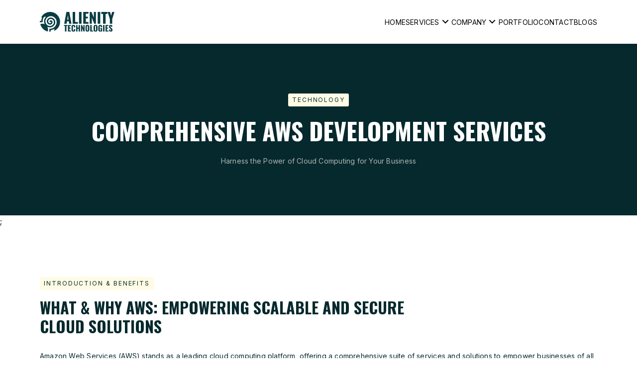

--- FILE ---
content_type: text/html; charset=utf-8
request_url: https://www.alienity.com/technology/aws/
body_size: 8295
content:
<!DOCTYPE html><html lang="en"> <head><meta charset="UTF-8"><meta name="viewport" content="width=device-width, initial-scale=1.0"><!-- <link rel="icon" type="image/svg+xml" href="/images/favicon.svg" /> --><link rel="apple-touch-icon" sizes="180x180" href="/favicon/apple-touch-icon.png"><link rel="icon" type="image/png" sizes="32x32" href="/favicon/favicon-32x32.png"><link rel="icon" type="image/png" sizes="16x16" href="/favicon/favicon-16x16.png"><link rel="manifest" href="/favicon/site.webmanifest"><title>AWS Development Services in Kolkata, India - Alienity Technologies</title><!-- JSON-LD markup  --><script type="application/ld+json">
        {
            "@context": "http://schema.org",
            "@type": "LocalBusiness",
            "name": "Alienity Technologies",
            "url": "https://www.alienity.com",
            "image": "https://www.alienity.com/public/images/logo/alienity-logo-black.svg",
            "telephone": "+91 98303 76739",
            "email": "info@alienity.com",
            "openingHours": "Mo-Sa 11:00-19:00",
            "address": {
                "@type": "PostalAddress",
                "streetAddress": "Mani Casadona, Unit 11W2, Cabin 11, Action Area IIF/04",
                "addressLocality": "New Town, Kolkata",
                "addressRegion": "West Bengal",
                "addressCountry": "India",
                "postalCode": "700161"
            },
            "sameAs": [
                "https://www.facebook.com/alienitytechnologies/",
                "https://twitter.com/i/flow/login?redirect_after_login=%2Falienitytech",
                "https://www.instagram.com/alienitytechnologies/",
                "https://in.linkedin.com/company/alienity",
                "https://www.youtube.com/channel/UCcI5BLpTmelBo4b7-yqmEbw"
            ]
        }
    </script><!-- Schema structured data for local business end--><meta name="description" content="Transform your business with Alienity Technologies' AWS Development Services in India. Our expert team offers comprehensive solutions to leverage the power of AWS for your digital success. Contact us today!"><meta name="title" content="AWS Development Services in Kolkata, India - Alienity Technologies"><!-- Open Graph / Facebook --><meta property="og:type" content="website"><meta property="og:url" content="https://www.alienity.com"><meta property="og:title" content="Alienity Technologies"><meta property="og:description" content="Transform your business with Alienity Technologies' AWS Development Services in India. Our expert team offers comprehensive solutions to leverage the power of AWS for your digital success. Contact us today!"><meta property="og:image" content="/images/og.jpg"><!-- Twitter --><meta property="twitter:card" content="summary_large_image"><meta property="twitter:url" content="https://www.alienity.com"><meta property="twitter:title" content="Alienity Technologies"><meta property="twitter:description" content="Transform your business with Alienity Technologies' AWS Development Services in India. Our expert team offers comprehensive solutions to leverage the power of AWS for your digital success. Contact us today!"><meta property="twitter:image" content="/images/og.jpg"><!-- LinkedIn --><meta property="linkedin:url" content="https://www.alienity.com"><meta property="linkedin:title" content="Alienity Technologies"><meta property="linkedin:description" content="Transform your business with Alienity Technologies' AWS Development Services in India. Our expert team offers comprehensive solutions to leverage the power of AWS for your digital success. Contact us today!"><meta property="linkedin:image" content="/images/og.jpg"><!-- Instagram --><meta property="instagram:url" content="https://www.alienity.com"><meta property="instagram:title" content="Alienity Technologies"><meta property="instagram:description" content="Transform your business with Alienity Technologies' AWS Development Services in India. Our expert team offers comprehensive solutions to leverage the power of AWS for your digital success. Contact us today!"><meta property="instagram:image" content="/images/og.jpg"><!-- YouTube --><meta property="youtube:url" content="https://www.alienity.com"><meta property="youtube:title" content="Alienity Technologies"><meta property="youtube:description" content="Transform your business with Alienity Technologies' AWS Development Services in India. Our expert team offers comprehensive solutions to leverage the power of AWS for your digital success. Contact us today!"><meta property="youtube:image" content="/images/og.jpg"><!-- Canonical Tag start--><link rel="canonical" href="https://www.alienity.com/technology/aws"><!-- Canonical Tag end--><!-- fonts --><link rel="preconnect" href="https://fonts.googleapis.com"><link rel="preconnect" href="https://fonts.gstatic.com" crossorigin><link href="https://fonts.googleapis.com/css2?family=Inter:wght@400;700&family=Oswald:wght@700&display=swap" rel="stylesheet"><!-- font awesome cdn --><link rel="stylesheet" href="https://cdnjs.cloudflare.com/ajax/libs/font-awesome/6.5.1/css/all.min.css" integrity="sha512-DTOQO9RWCH3ppGqcWaEA1BIZOC6xxalwEsw9c2QQeAIftl+Vegovlnee1c9QX4TctnWMn13TZye+giMm8e2LwA==" crossorigin="anonymous" referrerpolicy="no-referrer"><!--Remix Icons CDN --><link rel="stylesheet" href="https://cdn.jsdelivr.net/npm/remixicon/fonts/remixicon.css"><!-- sitemap --><link rel="sitemap" href="/sitemap-index.xml"><!-- Google Tag Manager --><!-- End Google Tag Manager --><link rel="stylesheet" href="/_astro/hoisted.DvB2Xm2x.css">
<link rel="stylesheet" href="/_astro/about.DNrJ_7sI.css"><script type="module" src="/_astro/hoisted.DRLuFxXx.js"></script></head><body> <!-- Google Tag Manager (noscript) --> <noscript><iframe src="
    https://www.googletagmanager.com/ns.html?id=GTM-NZ55SMK" height="0" width="0" style="display:none;visibility:hidden"></iframe></noscript> <!-- End Google Tag Manager (noscript) --> <!-- loader --><div class="bg-primary-700 fixed top-0 left-0 z-[10000] w-screen h-screen flex justify-center items-center" id="loader-wrapper"> <span class="loader"></span> </div>    <header class="header bg-white"> <nav class="nav container" id="main-nav"> <div class="nav__data"> <a href="/" class="nav__logo undefined"> <img src="/_astro/alienity-logo-black.BgJbPMWD_Z1SW1CE.svg" loading="lazy" alt="Alienity Technologies logo" width="1868" height="500" decoding="async"> </a> <div class="nav__toggle" id="nav-toggle"> <i class="ri-menu-line nav__toggle-menu"></i> <i class="ri-close-line nav__toggle-close"></i> </div> </div> <div class="nav__menu" id="nav-menu"> <ul class="nav__list"> <li> <a href="/" class="nav__link " aria-disabled="false"> Home </a> </li><li class="dropdown__item"> <div class="nav__link dropdown__button "> Services <i class="ri-arrow-down-s-line dropdown__arrow"></i> </div> <div class="dropdown__container"> <div class="dropdown__content"> <div class="dropdown__group small_screen_padding "> <div class="dropdown__icon"> <i class="ri-pencil-ruler-2-line"></i> </div> <span class="dropdown__title">Designing</span> <ul class="dropdown__list"> <li class=""> <a href="/service/ui-ux" class="dropdown__link " aria-disabled="false" target="_self"> Product UI UX design  </a> </li><li class="cursor-not-allowed"> <a href="#" class="dropdown__link dropdown__link__soon" aria-disabled="true" target="_self"> Brand Logo Design <span class="dropdown__link__soon__label">(soon)</span> </a> </li><li class=""> <a href="/service/graphic-design" class="dropdown__link " aria-disabled="false" target="_self"> Graphic design  </a> </li> </ul> </div><div class="dropdown__group small_screen_padding middle_screen_padding"> <div class="dropdown__icon"> <i class="ri-code-s-slash-line"></i> </div> <span class="dropdown__title">Development</span> <ul class="dropdown__list"> <li class=""> <a href="/service/website-development" class="dropdown__link " aria-disabled="false" target="_self"> web development  </a> </li><li class=""> <a href="/service/mobile-app-development" class="dropdown__link " aria-disabled="false" target="_self"> mobile app development  </a> </li><li class=""> <a href="/service/hybrid-app-development" class="dropdown__link " aria-disabled="false" target="_self"> hybrid app development  </a> </li><li class=""> <a href="/service/software-development" class="dropdown__link " aria-disabled="false" target="_self"> Software Development  </a> </li><li class=""> <a href="/service/staff-augmentation-development" class="dropdown__link " aria-disabled="false" target="_self"> Staff Augmentation  </a> </li> </ul> </div><div class="dropdown__group small_screen_padding "> <div class="dropdown__icon"> <i class="ri-store-2-line"></i> </div> <span class="dropdown__title">Marketing</span> <ul class="dropdown__list"> <li class=""> <a href="/service/seo-digital-marketing" class="dropdown__link " aria-disabled="false" target="_self"> Digital Marketing  </a> </li><li class=""> <a href="/service/seo-digital-marketing" class="dropdown__link " aria-disabled="false" target="_self"> search engine optimization (Seo)  </a> </li> </ul> </div><div class="dropdown__group small_screen_padding "> <div class="dropdown__icon"> <i class="ri-shopping-cart-2-line"></i> </div> <span class="dropdown__title">CMS &amp; E-Commerce</span> <ul class="dropdown__list"> <li class=""> <a href="/service/cms-ecommerce" class="dropdown__link " aria-disabled="false" target="_self"> WordPress  </a> </li><li class=""> <a href="/service/cms-ecommerce" class="dropdown__link " aria-disabled="false" target="_self"> woocommerce  </a> </li><li class=""> <a href="/service/cms-ecommerce" class="dropdown__link " aria-disabled="false" target="_self"> shopify  </a> </li> </ul> </div><div class="dropdown__group small_screen_padding "> <div class="dropdown__icon"> <i class="ri-settings-4-line"></i> </div> <span class="dropdown__title">Devops Management</span> <ul class="dropdown__list"> <li class=""> <a href="/service/devops" class="dropdown__link " aria-disabled="false" target="_self"> Server Maintenance  </a> </li><li class=""> <a href="/service/devops" class="dropdown__link " aria-disabled="false" target="_self"> Hosting  </a> </li> </ul> </div><div class="dropdown__group small_screen_padding "> <div class="dropdown__icon"> <i class="ri-service-line"></i> </div> <span class="dropdown__title">Consultation</span> <ul class="dropdown__list"> <li class=""> <a href="/service/ict-telecommunication" class="dropdown__link " aria-disabled="false" target="_self"> ICT &amp; Telecommunication  </a> </li><li class=""> <a href="/service/security-system-design" class="dropdown__link " aria-disabled="false" target="_self"> Security System Design  </a> </li> </ul> </div> </div> </div> </li><li class="dropdown__item"> <div class="nav__link dropdown__button "> Company <i class="ri-arrow-down-s-line dropdown__arrow"></i> </div> <div class="dropdown__container"> <div class="dropdown__content"> <div class="dropdown__group small_screen_padding "> <div class="dropdown__icon"> <i class="ri-information-line"></i> </div> <span class="dropdown__title">Information</span> <ul class="dropdown__list"> <li class=""> <a href="/about" class="dropdown__link " aria-disabled="false" target="_self"> About Us  </a> </li><li class=""> <a href="/our-team" class="dropdown__link " aria-disabled="false" target="_self"> Our Team Alienity  </a> </li><li class="cursor-not-allowed"> <a href="#" class="dropdown__link dropdown__link__soon" aria-disabled="true" target="_self"> Alienity gallery <span class="dropdown__link__soon__label">(soon)</span> </a> </li> </ul> </div><div class="dropdown__group small_screen_padding middle_screen_padding"> <div class="dropdown__icon"> <i class="ri-briefcase-line"></i> </div> <span class="dropdown__title">Career</span> <ul class="dropdown__list"> <li class=""> <a href="https://career.alienity.com/" class="dropdown__link " aria-disabled="false" target="_blank"> Join Team Alienity  </a> </li><li class="cursor-not-allowed"> <a href="#" class="dropdown__link dropdown__link__soon" aria-disabled="true" target="_self"> Internship <span class="dropdown__link__soon__label">(soon)</span> </a> </li> </ul> </div><div class="dropdown__group small_screen_padding "> <div class="dropdown__icon"> <i class="ri-open-arm-line"></i> </div> <span class="dropdown__title">Activities</span> <ul class="dropdown__list"> <li class="cursor-not-allowed"> <a href="#" class="dropdown__link dropdown__link__soon" aria-disabled="true" target="_self"> Alienity Culture <span class="dropdown__link__soon__label">(soon)</span> </a> </li><li class="cursor-not-allowed"> <a href="#" class="dropdown__link dropdown__link__soon" aria-disabled="true" target="_self"> Life at Alienity <span class="dropdown__link__soon__label">(soon)</span> </a> </li><li class="cursor-not-allowed"> <a href="#" class="dropdown__link dropdown__link__soon" aria-disabled="true" target="_self"> Community Involvement <span class="dropdown__link__soon__label">(soon)</span> </a> </li> </ul> </div><div class="dropdown__group small_screen_padding "> <div class="dropdown__icon"> <i class="ri-star-smile-line"></i> </div> <span class="dropdown__title">Roadmap &amp; Reviews</span> <ul class="dropdown__list"> <li class="cursor-not-allowed"> <a href="#" class="dropdown__link dropdown__link__soon" aria-disabled="true" target="_self"> timeline <span class="dropdown__link__soon__label">(soon)</span> </a> </li><li class="cursor-not-allowed"> <a href="#" class="dropdown__link dropdown__link__soon" aria-disabled="true" target="_self"> Reviews <span class="dropdown__link__soon__label">(soon)</span> </a> </li> </ul> </div><div class="dropdown__group small_screen_padding "> <div class="dropdown__icon"> <i class="ri-article-line"></i> </div> <span class="dropdown__title">Policies</span> <ul class="dropdown__list"> <li class=""> <a href="/privacy" class="dropdown__link " aria-disabled="false" target="_self"> Privacy Policy  </a> </li><li class=""> <a href="/terms" class="dropdown__link " aria-disabled="false" target="_self"> Terms &amp; Conditions  </a> </li> </ul> </div> </div> </div> </li><li> <a href="/portfolio" class="nav__link " aria-disabled="false"> Portfolio </a> </li><li> <a href="/contact" class="nav__link " aria-disabled="false"> Contact </a> </li><li> <a href="https://www.alienity.com/blog" class="nav__link " aria-disabled="false"> Blogs </a> </li> </ul> </div> </nav> </header>   <!-- Header Component--><section class="bg-primary-700 section-padding"> <div class="container text-neutral-white"> <div class="grid grid-cols-2"> <div class="col-span-2"> <div class="flex flex-col justify-center w-full items-center h-full"> <div class="badge flex items-center justify-center mb-5" data-aos="fade-up" data-aos-delay="50">  <span>Technology</span> </div> <h1 class="text-center responsive__h1__header" data-aos="fade-up" data-aos-delay="100"> Comprehensive AWS Development Services </h1> <p class="mt-6 max-w-3xl text-center text-neutral-muted" data-aos="fade-up" data-aos-delay="150"> Harness the Power of Cloud Computing for Your Business </p> </div> </div> </div> </div> </section>;
 <section class="what-why section-padding" data-aos="fade-up" data-aos-delay="200"> <div class="container"> <div class="badge flex items-center justify-center undefined">  <span>Introduction &amp; benefits</span> </div> <h2 class="max-w-3xl py-4 responsive__lineheight">What &amp; Why AWS: Empowering Scalable and Secure Cloud Solutions</h2> <p class="mt-4"> Amazon Web Services (AWS) stands as a leading cloud computing platform, offering a comprehensive suite of services and solutions to empower businesses of all sizes to innovate, scale, and succeed in the digital age. With its global infrastructure, robust security features, and extensive portfolio of cloud services, AWS provides organizations with the flexibility and agility needed to drive growth and deliver exceptional customer experiences. <br><br> What sets AWS apart in the realm of cloud computing? Firstly, its global infrastructure spans across regions and availability zones, allowing organizations to deploy their applications and services closer to their end-users for improved performance and reliability. This distributed architecture enables organizations to scale their infrastructure seamlessly to meet changing demands and ensure high availability and fault tolerance. Secondly, AWS's wide range of cloud services, including compute, storage, database, machine learning, and IoT, provide organizations with the building blocks needed to architect sophisticated and scalable solutions tailored to their specific requirements. This breadth of services enables organizations to innovate rapidly and bring their ideas to market faster than ever before. <br><br> Why choose AWS for your cloud solutions? Firstly, AWS's industry-leading security features and compliance certifications provide organizations with peace of mind knowing that their data and applications are protected against threats and vulnerabilities. AWS employs multiple layers of security, including network security, encryption, identity and access management, and threat detection, to ensure the confidentiality, integrity, and availability of data and resources. Secondly, AWS's pay-as-you-go pricing model and flexible billing options allow organizations to optimize costs and only pay for the resources they use, helping to reduce operational expenses and improve cost efficiency. Additionally, AWS's extensive documentation, training resources, and dedicated support services ensure that organizations have the guidance and assistance they need to succeed in their cloud journey. <br><br> In summary, AWS offers organizations the tools, services, and expertise needed to build scalable, secure, and innovative cloud solutions that drive business growth and success. By embracing AWS, organizations can leverage the power of the cloud to transform their operations, accelerate innovation, and deliver exceptional value to their customers. </p> </div> </section> <section class="service-process section-padding pt-0"> <div class="container"> <div class="badge flex items-center justify-center undefined" data-aos="fade-up" data-aos-delay="50">  <span>Our Process</span> </div> <h2 class="max-w-3xl py-4 responsive__lineheight" data-aos="fade-up" data-aos-delay="100"> Step-by-Step AWS Deployment Process </h2> <div class="grid grid-cols-3 md:grid-cols-2 lg:grid-cols-3 gap-4 mt-8" data-aos="fade-up" data-aos-delay="150"> <div class="col-span-3 lg:col-span-1 md:col-span-1 service-process-item"> <div class="badge flex items-center justify-center undefined">  <span>step 1</span> </div> <h3>Setting Up AWS Account</h3> <p> Sign up for an AWS account if you haven't already. Navigate to the AWS Management Console and complete the account setup process. </p> </div><div class="col-span-3 lg:col-span-1 md:col-span-1 service-process-item"> <div class="badge flex items-center justify-center undefined">  <span>step 2</span> </div> <h3>Choosing AWS Services</h3> <p> Determine which AWS services you'll need for your project. Common services include EC2 for virtual servers, S3 for object storage, RDS for relational databases, and Route 53 for DNS. </p> </div><div class="col-span-3 lg:col-span-1 md:col-span-1 service-process-item"> <div class="badge flex items-center justify-center undefined">  <span>step 3</span> </div> <h3>Creating AWS Resources</h3> <p> Set up the necessary AWS resources for your project. Create EC2 instances, S3 buckets, RDS databases, and other resources as needed using the AWS Management Console or AWS CLI. </p> </div><div class="col-span-3 lg:col-span-1 md:col-span-1 service-process-item"> <div class="badge flex items-center justify-center undefined">  <span>step 4</span> </div> <h3>Configuring Security</h3> <p> Configure security settings for your AWS resources. Set up security groups, network ACLs, IAM roles, and other security measures to protect your infrastructure. </p> </div><div class="col-span-3 lg:col-span-1 md:col-span-1 service-process-item"> <div class="badge flex items-center justify-center undefined">  <span>step 5</span> </div> <h3>Setting Up Networking</h3> <p> Configure networking settings for your AWS environment. Set up VPCs, subnets, route tables, and internet gateways to establish connectivity and control traffic flow. </p> </div><div class="col-span-3 lg:col-span-1 md:col-span-1 service-process-item"> <div class="badge flex items-center justify-center undefined">  <span>step 6</span> </div> <h3>Planning Deployment Strategy</h3> <p> Plan your deployment strategy based on your application architecture and requirements. Decide whether to deploy manually, use AWS Elastic Beanstalk, or set up a CI/CD pipeline with AWS CodePipeline. </p> </div><div class="col-span-3 lg:col-span-1 md:col-span-1 service-process-item"> <div class="badge flex items-center justify-center undefined">  <span>step 7</span> </div> <h3>Deploying Your Application</h3> <p> Deploy your application to AWS. Upload code to EC2 instances, deploy Docker containers to ECS, or use AWS Elastic Beanstalk for managed deployment. Test your application to ensure it's running correctly. </p> </div><div class="col-span-3 lg:col-span-1 md:col-span-1 service-process-item"> <div class="badge flex items-center justify-center undefined">  <span>step 8</span> </div> <h3>Monitoring &amp; Logging Setup</h3> <p> Set up monitoring and logging for your AWS environment. Use AWS CloudWatch to monitor metrics and set up alarms. Configure logging to capture application and system logs. </p> </div><div class="col-span-3 lg:col-span-1 md:col-span-1 service-process-item"> <div class="badge flex items-center justify-center undefined">  <span>step 9</span> </div> <h3>Scaling &amp; Optimization</h3> <p> Implement auto-scaling policies to automatically adjust resources based on demand. Optimize your AWS environment for cost and performance by right-sizing instances, utilizing reserved instances, and optimizing storage. </p> </div><div class="col-span-3 lg:col-span-1 md:col-span-1 service-process-item"> <div class="badge flex items-center justify-center undefined">  <span>step 10</span> </div> <h3>Continuous Improvement</h3> <p> Continuously monitor and optimize your AWS environment for cost, performance, and security. Stay informed about new AWS services and features to leverage them for your projects. </p> </div> </div> </div> </section> <section class="what-why section-padding pt-0"> <div class="container" data-aos="fade-up" data-aos-delay="50"> <div class="badge flex items-center justify-center undefined">  <span>Hire Us</span> </div> <h2 class="max-w-3xl py-4 responsive__lineheight">Hire AWS Experts for Scalable and Secure Cloud Solutions</h2> <p class="mt-4"> Ready to harness the power of the cloud for your business? Our team of AWS experts is here to help you leverage Amazon Web Services to its fullest potential. With extensive experience in AWS, we specialize in providing scalable, secure, and cost-effective cloud solutions tailored to meet your specific needs. <br><br>Why hire us? Our AWS experts are proficient in utilizing the wide range of services offered by AWS to deliver cutting-edge solutions. Whether you need to deploy applications, store and analyze data, or optimize your infrastructure, we ensure that your AWS environment is designed and managed with precision and expertise. Our team excels in implementing best practices for security, performance, and cost optimization, ensuring that your AWS infrastructure meets your business requirements and regulatory compliance standards. <br><br>What sets us apart is our commitment to quality and client satisfaction. We take the time to understand your business objectives and technical requirements, working closely with you to design and implement a customized AWS solution that aligns with your goals. From initial planning and architecture design to migration and ongoing management, we offer comprehensive services to ensure the success of your cloud deployment. <br><br>By partnering with us, you gain access to a team of dedicated AWS experts who are passionate about helping businesses succeed in the cloud. Don't settle for mediocre cloud solutions—elevate your business with our expertise. Contact us today to discuss your AWS needs and let's build a scalable and secure cloud solution together! </p> </div> </section>  <!-- <Form {...getInTouchForm} /> --><section class="form get-intouch bg-primary-700 section-padding"> <div class="container flex flex-col xl:flex-row"> <div class="w-full xl:w-1/2 pt-0 xl:pt-5 pb-8 xl:pb-0"> <div class="flex flex-col gap-y-8"> <div class="text-neutral-white w-full xl:w-[460px]" data-aos="fade-up" data-aos-delay="50"> <div class="badge flex items-center justify-center undefined">  <span>Get in Touch</span> </div> <h2 class="my-4 text-title-lg responsive__lineheight">Request A Call Back</h2> <p class="text-neutral-muted text-body-reg-sm ">Fill out the form below and we’ll provide you with a quote for your project!</p> </div> <div class="p-5 bg-primary-600 rounded flex flex-col justify-center items-start w-full xl:w-[460px] gap-y-3" data-aos="fade-up" data-aos-delay="50"> <span class="tag uppercase text-secondary-700"> address </span> <p class="text-neutral-white text-body-reg-sm">
Mani Casadona, Unit 11W2, Cabin 11, Action Area IIF/04, 
            New Town, Kolkata 700161, West Bengal, India.
</p> <span class="tag uppercase text-secondary-700"> contact </span> <div class="grid grid-cols-1 xl:grid-cols-2 gap-x-4"> <div class="inline-block"> <span class="text-xs font-bold uppercase text-neutral-white text-label-bold-sm">sales:</span> <a href="tel:=+919830376739" class="text-neutral-white text-body-reg-sm"> +91 9830376739</a> </div> <div class="inline-block"> <span class="text-xs font-bold uppercase text-neutral-white text-label-bold-sm">career:</span> <a href="tel:=+919830387437" class="text-neutral-white text-body-reg-sm"> +91 9830387437</a> </div> <div class="inline-block"> <span class="text-xs font-bold uppercase text-neutral-white text-label-bold-sm">mail:</span> <a href="mailto:info@alienity.com" class="text-neutral-white lowercase text-body-reg-sm"> info@alienity.com</a> </div> </div> </div> </div> </div> <div class="w-full xl:w-1/2"> <section> <form id="webform410728000004030001" action="https://crm.zoho.in/crm/WebToLeadForm" name="WebToLeads410728000004030001" method="POST" onSubmit="javascript:document.charset=&quot;UTF-8&quot;; return checkMandatory410728000004030001()" accept-charset="UTF-8" class="mt-5" data-aos="fade-up"> <input type="text" style="display:none;" name="xnQsjsdp" value="929bbfd54189c6d3705d9324ee8fb37118076f873a1848e66c5d356420234870"> <input type="hidden" name="zc_gad" id="zc_gad" value=""> <input type="text" style="display:none;" name="xmIwtLD" value="b622e473a914cbf80f18b80086d87f3f3989cd34687813a6de45b75d9f07f508"> <input type="text" style="display:none;" name="actionType" value="TGVhZHM="> <input type="text" style="display:none;" name="returnURL" value="https://www.alienity.com"> <div class="grid grid-cols-2 gap-4"> <div class="col-span-2 lg:col-span-1 md:col-span-1"> <div class="zcwf_row input"> <div class="zcwf_col_lab"> <label for="First_Name">Your Name  <span style="color:red;">*</span></label> </div> <div class="zcwf_col_fld"> <div class="zcwf_row input"> <div class="zcwf_col_lab"> <label for="First_Name">  </label> </div> <div class="zcwf_col_fld"> <input type="text" id="First_Name" name="First Name" class="{state === 'disabled' ? 'zcwf_disabled' : ''} h-10"> <div class="zcwf_col_help"></div> </div> </div> <div class="zcwf_col_help"></div> </div> </div> </div><div class="col-span-2 lg:col-span-1 md:col-span-1"> <div class="zcwf_row input"> <div class="zcwf_col_lab"> <label for="Last_Name">Last Name  <span style="color:red;">*</span></label> </div> <div class="zcwf_col_fld"> <div class="zcwf_row input"> <div class="zcwf_col_lab"> <label for="Last_Name">  </label> </div> <div class="zcwf_col_fld"> <input type="text" id="Last_Name" name="Last Name" class="{state === 'disabled' ? 'zcwf_disabled' : ''} h-10"> <div class="zcwf_col_help"></div> </div> </div> <div class="zcwf_col_help"></div> </div> </div> </div><div class="col-span-2 lg:col-span-1 md:col-span-1"> <div class="zcwf_row input"> <div class="zcwf_col_lab"> <label for="Email">Email  <span style="color:red;">*</span></label> </div> <div class="zcwf_col_fld"> <div class="zcwf_row input"> <div class="zcwf_col_lab"> <label for="Email">  </label> </div> <div class="zcwf_col_fld"> <input type="text" id="Email" name="Email" class="{state === 'disabled' ? 'zcwf_disabled' : ''} h-10"> <div class="zcwf_col_help"></div> </div> </div> <div class="zcwf_col_help"></div> </div> </div> </div><div class="col-span-2 lg:col-span-1 md:col-span-1"> <div class="zcwf_row input"> <div class="zcwf_col_lab"> <label for="Phone">Phone <span>(Optional)</span> </label> </div> <div class="zcwf_col_fld"> <div class="zcwf_row input"> <div class="zcwf_col_lab"> <label for="Phone">  </label> </div> <div class="zcwf_col_fld"> <input type="tel" id="Phone" name="Phone" pattern="\d{10}" class="{state === 'disabled' ? 'zcwf_disabled' : ''} h-10"> <div class="zcwf_col_help"></div> </div> </div> <div class="zcwf_col_help"></div> </div> </div> </div><div class="col-span-2 lg:col-span-1 md:col-span-1"> <div class="zcwf_row input"> <div class="zcwf_col_lab"> <label for="Company">Business / Company Name <span>(Optional)</span> </label> </div> <div class="zcwf_col_fld"> <div class="zcwf_row input"> <div class="zcwf_col_lab"> <label for="Company">  </label> </div> <div class="zcwf_col_fld"> <input type="text" id="Company" name="Company" class="{state === 'disabled' ? 'zcwf_disabled' : ''} h-10"> <div class="zcwf_col_help"></div> </div> </div> <div class="zcwf_col_help"></div> </div> </div> </div><div class="col-span-2 lg:col-span-1 md:col-span-2"> <div class="zcwf_row select"> <div class="zcwf_col_fld"> <div class="zcwf_row input"> <div class="zcwf_col_lab"> <label for="LEADCF1">Type of Project  </label> </div> <div class="zcwf_col_fld"> <select class="zcwf_col_fld_slt  h-10 text-sm" id="LEADCF1" name="LEADCF1"> <option value="-None-">-None-</option><option value="Web Development" selected>Web Development</option><option value="Mobile App Development">Mobile App Development</option><option value="SAAS App Development">SAAS App Development</option><option value="Ecommerce Website Development">Ecommerce Website Development</option><option value="UI/UX Designing">UI/UX Designing</option><option value="Graphics Designing">Graphics Designing</option> </select> <div class="zcwf_col_help"></div> </div> </div> <div class="zcwf_col_help"></div> </div> </div> </div><div class="col-span-2"> <div class="zcwf_row text-area"> <div class="zcwf_col_lab"> <label for="Description">Describe in Detail</label> </div> <div class="zcwf_col_fld"> <textarea id="Description" name="Description" rows="5" class="h-24"></textarea> <div class="zcwf_col_help"></div> </div> </div> </div> <div class="col-span-2"> <div class="zcwf_row"> <div class="flex flex-col items-start justify-center lg:flex-row lg:justify-between  lg:items-end"> <div class="flex flex-row gap-x-2 mb-4 lg:mb-0"> <!-- CAPTCHA Input Field --> <div class="zcwf_col_fld input mr-2 w-44"> <label for="enterdigest">Enter the Captcha<span class="ml-1" style="color:red;">*</span></label> <input type="text" maxlength="10" name="enterdigest" id="enterdigest" style="height:40px"> </div> <!-- CAPTCHA Image and Reload Button --> <div class="flex items-end"> <img id="imgid410728000004030001" src="https://crm.zoho.in/crm/CaptchaServlet?formId=fef1bec18a497dd7d0fa64638f1e889e29df4f34c5da7e0b1a403b7ff7ed7ca4407910f022014a0301404945701e4174&grpid=aac56b429ecccc4d501bd70653b966cb527f8d960a8d89411e63f608598bf121" class="mr-2 max-h-12 rounded-sm h-10"> <a id="ReloadCapchaBtn" class="cursor-pointer mb-2"> <!-- <Image src={refresh} alt="refresh"/> --> <i class="ri-loop-left-line ri-lg text-white"></i> </a> </div> </div> <!-- Buttons --> <div class="zcwf_col_fld flex justify-end"> <input class="btn-outline-sm zcwf_button w-full lg:w-fit" type="reset" value="RESET"><input class="alien-btn-solid-sm formsubmit zcwf_button w-full lg:w-fit ml-3" type="submit" value="SUBMIT"> </div> </div> </div> </div>  <script id="wf_anal" src="https://crm.zohopublic.in/crm/WebFormAnalyticsServeServlet?rid=[base64]&tw=096a715cbfc30dc79d6dc215bf71c5b4284d938378e51186a6daa9337f7519a8">
    </script> </div> <iframe name="captchaFrame" style="display:none;"></iframe> </form></section> </div> </div> </section>   <!-- <Footer /> --> <!-- footer section --><footer class="section-padding-sm"> <div class="container"> <div class="grid grid-cols-4"> <div class="col-span-4 xl:col-span-2 lg:col-span-4 flex flex-col lg:justify-start lg:items-start justify-center items-center"> <a href="/" class="nav__logo logo"> <img src="/_astro/alienity-logo-black.BgJbPMWD_Z1SW1CE.svg" loading="lazy" alt="Alienity Technologies - logo" width="1868" height="500" decoding="async"> </a> <p class="text-b-reg-sm flex justify-start mt-4"> <i class="ri-copyright-line mr-1"></i>
2023 Alienity Technologies | All Rights Reserved
</p> </div> <div class="col-span-4 lg:col-span-4 xl:col-span-2"> <nav class="footer-nav flex flex-col"> <ul class="footer-nav-items"> <li class="footer-nav-item"> <a href="/" class="footer-nav-link">Home</a> </li> <li class="footer-nav-item"> <a href="/about" class="footer-nav-link">About Us</a> </li> <li class="footer-nav-item"> <a href="/contact" class="footer-nav-link">Contact</a> </li> <li class="footer-nav-item"> <a href="https://www.alienity.com/blog" class="footer-nav-link">Blogs</a> </li> <li class="footer-nav-item"> <a href="https://career.alienity.com/" target="_blank" class="footer-nav-link">Career</a> </li> <li class="footer-nav-item"> <a href="/terms" class="footer-nav-link">Terms & Conditions</a> </li> <li class="footer-nav-item"> <a href="/privacy" class="footer-nav-link">Privacy Policy</a> </li> </ul> <div class="flex justify-end gap-1 social-icons"> <a href="https://www.facebook.com/alienitytechnologies/" target="_blank" rel="noopener noreferrer"> <i class="ri-facebook-line"></i> </a><a href="https://www.instagram.com/alienitytechnologies/" target="_blank" rel="noopener noreferrer"> <i class="ri-instagram-line"></i> </a><a href="https://twitter.com/i/flow/login?redirect_after_login=%2Falienitytech" target="_blank" rel="noopener noreferrer"> <i class="ri-twitter-x-line"></i> </a><a href="https://in.linkedin.com/company/alienity" target="_blank" rel="noopener noreferrer"> <i class="ri-linkedin-line"></i> </a><a href="https://www.youtube.com/channel/UCcI5BLpTmelBo4b7-yqmEbw" target="_blank" rel="noopener noreferrer"> <i class="ri-youtube-line"></i> </a> </div> </nav> </div> </div> </div> </footer> <script src="https://cdnjs.cloudflare.com/ajax/libs/jquery/3.7.1/jquery.min.js" integrity="sha512-v2CJ7UaYy4JwqLDIrZUI/4hqeoQieOmAZNXBeQyjo21dadnwR+8ZaIJVT8EE2iyI61OV8e6M8PP2/4hpQINQ/g==" crossorigin="anonymous" referrerpolicy="no-referrer"></script>  </body> </html>

--- FILE ---
content_type: text/css; charset=utf-8
request_url: https://www.alienity.com/_astro/about.DNrJ_7sI.css
body_size: 9403
content:
.loader{width:47px;height:47px;position:relative}.loader:before,.loader:after{content:"";display:block;border:24px solid;border-color:transparent transparent #fff #fff;position:absolute;left:0;top:0;animation:mvx 1.2s infinite ease-in}.loader:before{border-color:#fff #fff transparent transparent;animation-name:mvrx}@keyframes mvx{0%,10%{transform:translate(0) rotate(0)}30%{transform:translate(-50%,-50%) rotate(0)}50%{transform:translate(-50%,-50%) rotate(180deg)}75%,to{transform:translate(0) rotate(180deg)}}@keyframes mvrx{0%,10%{transform:translate(0) rotate(0)}30%{transform:translate(50%,50%) rotate(0)}50%{transform:translate(50%,50%) rotate(180deg)}75%,to{transform:translate(0) rotate(180deg)}}:root{--header-height: 3.5rem;--first-color: #000;--first-color-lighten: #eee;--title-color: #000;--text-color: #1b1b1b;--bg-color: #fff;--z-tooltip: 10;--z-fixed: 100;--logo-width: 150px}@media screen and (min-width: 1024px){:root{--normal-font-size: 1rem;--small-font-size: .875rem;--smaller-font-size: .813rem}}.header{position:sticky;top:0;left:0;width:100%;background-color:var(--bg-color);z-index:var(--z-fixed);box-shadow:0 4px 5px #0000000d}.nav{height:var(--header-height)}.nav__data{height:100%;display:flex;justify-content:space-between;align-items:center;width:100%}.nav__logo{display:inline-flex;align-items:center;-moz-column-gap:.25rem;column-gap:.25rem;font-weight:var(--font-semi-bold);transition:color .3s;width:var(--logo-width)}.nav__toggle{position:relative;width:32px;height:32px}.nav__toggle-menu,.nav__toggle-close{font-size:1.25rem;color:var(--title-color);position:absolute;display:grid;place-items:center;inset:0;cursor:pointer;transition:opacity .1s,transform .4s}.nav__toggle-close{opacity:0}@media screen and (max-width: 1118px){.nav__menu{background-color:var(--bg-color);position:absolute;left:0;top:2.5rem;width:100%;height:calc(100vh - 3.5rem);overflow:auto;padding-block:1.5rem 4rem;pointer-events:none;opacity:0;transition:top .4s,opacity .3s}.nav__menu::-webkit-scrollbar{width:.5rem}.nav__menu::-webkit-scrollbar-thumb{background-color:#a9afbc}}.nav__link{color:var(--title-color);font-weight:var(--font-semi-bold);padding:1.25rem 1.5rem;display:flex;justify-content:space-between;align-items:center;transition:background-color .3s}.nav__link:hover{background-color:var(--first-color-lighten)}.show-menu{opacity:1;top:3.5rem;pointer-events:initial}.show-icon .nav__toggle-menu{opacity:0;transform:rotate(90deg)}.show-icon .nav__toggle-close{opacity:1;transform:rotate(90deg)}.dropdown__button{cursor:pointer}.dropdown__arrow{font-size:1.5rem;font-weight:initial;transition:transform .4s}.dropdown__content,.dropdown__group,.dropdown__list{display:grid}.dropdown__container{background-color:var(--first-color-lighten);height:0;overflow:hidden;transition:height .4s}.dropdown__content{row-gap:1.75rem}.dropdown__group{padding-left:2.5rem;row-gap:.5rem}.dropdown__group:first-child{margin-top:1.25rem}.dropdown__group:last-child{margin-bottom:1.25rem}.dropdown__icon i{font-size:1.25rem;color:var(--first-color)}.dropdown__title{font-size:var(--small-font-size);font-weight:var(--font-semi-bold);color:var(--title-color)}.dropdown__list{row-gap:.25rem}.dropdown__link{font-size:var(--smaller-font-size);font-weight:var(--font-medium);color:var(--text-color);transition:color .3s}.dropdown__link:hover{color:var(--title-color)}.show-dropdown .dropdown__arrow{transform:rotate(180deg)}@media screen and (max-width: 300px){.dropdown__group{padding-left:1.5rem}}@media screen and (min-width: 1118px){.nav{height:calc(var(--header-height) + 2rem);display:flex;justify-content:space-between}.nav__toggle{display:none}.nav__list{display:flex;-moz-column-gap:3rem;column-gap:3rem;height:100%}.nav li{display:flex}.nav__link{padding:0}.nav__link:hover{background-color:initial}.dropdown__button{-moz-column-gap:.25rem;column-gap:.25rem;pointer-events:none}.dropdown__container{height:-moz-max-content;height:max-content;position:fixed;width:100%;left:0;right:0;top:6.5rem;background-color:var(--bg-color);pointer-events:none;opacity:0;transition:top .4s,opacity .3s;box-shadow:0 4px 5px #0000001a}.dropdown__content{grid-template-columns:repeat(4,max-content);-moz-column-gap:6rem;column-gap:6rem;margin-inline:auto}.dropdown__group{padding:4rem 0 0;align-content:baseline;row-gap:1.25rem}.dropdown__group:first-child,.dropdown__group:last-child{margin:0}.dropdown__list{row-gap:.75rem}.dropdown__icon{width:60px;height:60px;background-color:var(--first-color-lighten);border-radius:50%;display:grid;place-items:center;margin-bottom:1rem}.dropdown__icon i{font-size:2rem}.dropdown__title{font-size:var(--normal-font-size)}.dropdown__link{font-size:var(--small-font-size)}.dropdown__link:hover{color:var(--first-color)}.dropdown__item{cursor:pointer}.dropdown__item:hover .dropdown__arrow{transform:rotate(180deg)}.dropdown__item:hover>.dropdown__container{top:5.5rem;opacity:1;pointer-events:initial;cursor:initial}}@media screen and (min-width: 1152px){.container{margin-inline:auto}}@media screen and (min-width: 1118px) and (max-width: 1380px){.dropdown__group{padding:2rem 0 0;align-content:baseline;row-gap:.75rem}.dropdown__list{row-gap:.5rem}}/*! tailwindcss v3.4.3 | MIT License | https://tailwindcss.com*/*,:before,:after{box-sizing:border-box;border-width:0;border-style:solid;border-color:#e5e7eb}:before,:after{--tw-content: ""}html,:host{line-height:1.5;-webkit-text-size-adjust:100%;-moz-tab-size:4;-o-tab-size:4;tab-size:4;font-family:ui-sans-serif,system-ui,sans-serif,"Apple Color Emoji","Segoe UI Emoji",Segoe UI Symbol,"Noto Color Emoji";font-feature-settings:normal;font-variation-settings:normal;-webkit-tap-highlight-color:transparent}body{margin:0;line-height:inherit}hr{height:0;color:inherit;border-top-width:1px}abbr:where([title]){-webkit-text-decoration:underline dotted;text-decoration:underline dotted}h1,h2,h3,h4,h5,h6{font-size:inherit;font-weight:inherit}a{color:inherit;text-decoration:inherit}b,strong{font-weight:bolder}code,kbd,samp,pre{font-family:ui-monospace,SFMono-Regular,Menlo,Monaco,Consolas,Liberation Mono,Courier New,monospace;font-feature-settings:normal;font-variation-settings:normal;font-size:1em}small{font-size:80%}sub,sup{font-size:75%;line-height:0;position:relative;vertical-align:baseline}sub{bottom:-.25em}sup{top:-.5em}table{text-indent:0;border-color:inherit;border-collapse:collapse}button,input,optgroup,select,textarea{font-family:inherit;font-feature-settings:inherit;font-variation-settings:inherit;font-size:100%;font-weight:inherit;line-height:inherit;letter-spacing:inherit;color:inherit;margin:0;padding:0}button,select{text-transform:none}button,input:where([type=button]),input:where([type=reset]),input:where([type=submit]){-webkit-appearance:button;background-color:transparent;background-image:none}:-moz-focusring{outline:auto}:-moz-ui-invalid{box-shadow:none}progress{vertical-align:baseline}::-webkit-inner-spin-button,::-webkit-outer-spin-button{height:auto}[type=search]{-webkit-appearance:textfield;outline-offset:-2px}::-webkit-search-decoration{-webkit-appearance:none}::-webkit-file-upload-button{-webkit-appearance:button;font:inherit}summary{display:list-item}blockquote,dl,dd,h1,h2,h3,h4,h5,h6,hr,figure,p,pre{margin:0}fieldset{margin:0;padding:0}legend{padding:0}ol,ul,menu{list-style:none;margin:0;padding:0}dialog{padding:0}textarea{resize:vertical}input::-moz-placeholder,textarea::-moz-placeholder{opacity:1;color:#9ca3af}input::placeholder,textarea::placeholder{opacity:1;color:#9ca3af}button,[role=button]{cursor:pointer}:disabled{cursor:default}img,svg,video,canvas,audio,iframe,embed,object{display:block;vertical-align:middle}img,video{max-width:100%;height:auto}[hidden]{display:none}html{scroll-behavior:smooth}body{font-family:Inter,sans-serif;--tw-text-opacity: 1;color:rgb(6 41 45 / var(--tw-text-opacity))}video,img{max-width:100%;height:auto}h1{font-size:2rem}@media (min-width: 768px){h1{font-size:3rem;line-height:3.6rem;font-weight:700}}h1{font-weight:700;font-family:Oswald,sans-serif;text-transform:uppercase;line-height:2.5rem}@media (min-width: 768px){h1{line-height:3.6rem}}h2{font-family:Oswald,sans-serif;font-size:1.5rem;text-transform:uppercase}@media (min-width: 768px){h2{font-size:2rem;line-height:2.4rem;font-weight:700}}h3{font-family:Oswald,sans-serif;font-size:1.25rem;line-height:1.5rem;font-weight:700;text-transform:uppercase}a{font-family:Inter,sans-serif;font-size:1rem;line-height:1.5rem;letter-spacing:.015rem;font-weight:700;text-transform:uppercase}p{font-size:.875rem;line-height:1.3125rem;font-weight:400}@media only screen and (max-width: 1280px) and (min-width: 1024px){p{font-size:.875rem;line-height:1.125rem;letter-spacing:.01313rem;font-weight:400}}h5{font-size:1.125rem;line-height:2.25rem;letter-spacing:.0225rem;font-weight:700}sub{vertical-align:top;font-size:8px}.alien-icon{width:1rem;height:auto}.section-padding{padding-top:100px;padding-bottom:100px}.section-padding-sm{padding-top:50px;padding-bottom:50px}@media only screen and (max-width: 640px){.section-padding{padding-top:50px;padding-bottom:50px}}.contact p{font-size:13px}.contact a{transition-property:all;transition-timing-function:cubic-bezier(.4,0,.2,1);transition-duration:.3s;font-size:13px}.contact a:hover{--tw-text-opacity: 1;color:rgb(255 213 0 / var(--tw-text-opacity))}*,:before,:after{--tw-border-spacing-x: 0;--tw-border-spacing-y: 0;--tw-translate-x: 0;--tw-translate-y: 0;--tw-rotate: 0;--tw-skew-x: 0;--tw-skew-y: 0;--tw-scale-x: 1;--tw-scale-y: 1;--tw-pan-x: ;--tw-pan-y: ;--tw-pinch-zoom: ;--tw-scroll-snap-strictness: proximity;--tw-gradient-from-position: ;--tw-gradient-via-position: ;--tw-gradient-to-position: ;--tw-ordinal: ;--tw-slashed-zero: ;--tw-numeric-figure: ;--tw-numeric-spacing: ;--tw-numeric-fraction: ;--tw-ring-inset: ;--tw-ring-offset-width: 0px;--tw-ring-offset-color: #fff;--tw-ring-color: rgb(59 130 246 / .5);--tw-ring-offset-shadow: 0 0 #0000;--tw-ring-shadow: 0 0 #0000;--tw-shadow: 0 0 #0000;--tw-shadow-colored: 0 0 #0000;--tw-blur: ;--tw-brightness: ;--tw-contrast: ;--tw-grayscale: ;--tw-hue-rotate: ;--tw-invert: ;--tw-saturate: ;--tw-sepia: ;--tw-drop-shadow: ;--tw-backdrop-blur: ;--tw-backdrop-brightness: ;--tw-backdrop-contrast: ;--tw-backdrop-grayscale: ;--tw-backdrop-hue-rotate: ;--tw-backdrop-invert: ;--tw-backdrop-opacity: ;--tw-backdrop-saturate: ;--tw-backdrop-sepia: ;--tw-contain-size: ;--tw-contain-layout: ;--tw-contain-paint: ;--tw-contain-style: }::backdrop{--tw-border-spacing-x: 0;--tw-border-spacing-y: 0;--tw-translate-x: 0;--tw-translate-y: 0;--tw-rotate: 0;--tw-skew-x: 0;--tw-skew-y: 0;--tw-scale-x: 1;--tw-scale-y: 1;--tw-pan-x: ;--tw-pan-y: ;--tw-pinch-zoom: ;--tw-scroll-snap-strictness: proximity;--tw-gradient-from-position: ;--tw-gradient-via-position: ;--tw-gradient-to-position: ;--tw-ordinal: ;--tw-slashed-zero: ;--tw-numeric-figure: ;--tw-numeric-spacing: ;--tw-numeric-fraction: ;--tw-ring-inset: ;--tw-ring-offset-width: 0px;--tw-ring-offset-color: #fff;--tw-ring-color: rgb(59 130 246 / .5);--tw-ring-offset-shadow: 0 0 #0000;--tw-ring-shadow: 0 0 #0000;--tw-shadow: 0 0 #0000;--tw-shadow-colored: 0 0 #0000;--tw-blur: ;--tw-brightness: ;--tw-contrast: ;--tw-grayscale: ;--tw-hue-rotate: ;--tw-invert: ;--tw-saturate: ;--tw-sepia: ;--tw-drop-shadow: ;--tw-backdrop-blur: ;--tw-backdrop-brightness: ;--tw-backdrop-contrast: ;--tw-backdrop-grayscale: ;--tw-backdrop-hue-rotate: ;--tw-backdrop-invert: ;--tw-backdrop-opacity: ;--tw-backdrop-saturate: ;--tw-backdrop-sepia: ;--tw-contain-size: ;--tw-contain-layout: ;--tw-contain-paint: ;--tw-contain-style: }.home-header img,.home-about-us img{width:18rem}@media (min-width: 1536px){.home-header img,.home-about-us img{width:350px}}.slide-up,.teams .member:hover,.service-process .service-process-item:hover,.contact-card:hover,.portfolio-card:hover,.portfolio-card-dark:hover,.portfolio-card-white:hover{transform:translateY(-10px)}.badge,.badge-team{display:flex;max-width:-moz-fit-content;max-width:fit-content;align-items:center;justify-content:center;border-radius:.1875rem;--tw-bg-opacity: 1;background-color:rgb(255 251 229 / var(--tw-bg-opacity));padding:.25rem .5rem;font-size:.75rem;line-height:1.125rem;letter-spacing:.12rem;font-weight:400;text-transform:uppercase;--tw-text-opacity: 1;color:rgb(6 41 45 / var(--tw-text-opacity))}.badge .icon,.badge-team .icon{margin-right:.5rem}@media only screen and (max-width: 1535px) and (min-width: 1281px){.badge,.badge-team{padding-top:.5rem;padding-bottom:.5rem}}.badge-team{font-size:.75rem;line-height:1.125rem;letter-spacing:.12rem;font-weight:400;transition-property:all;transition-timing-function:cubic-bezier(.4,0,.2,1);transition-duration:.3s;padding:.3125rem .625rem}@media only screen and (max-width: 1535px) and (min-width: 1281px){.badge-team{font-size:.75rem}}@media only screen and (max-width: 1023px) and (min-width: 641px){.c-height{height:400px}}.alien-btn-solid,.alien-btn-solid-sm,.btn-outline-sm{display:flex;max-width:-moz-fit-content;max-width:fit-content;align-items:center;justify-content:center;border-radius:.1875rem;border-width:1px;--tw-border-opacity: 1;border-color:rgb(255 213 0 / var(--tw-border-opacity));--tw-bg-opacity: 1;background-color:rgb(255 213 0 / var(--tw-bg-opacity));padding:.75rem 1rem;font-size:.875rem;line-height:1.3125rem;font-weight:700;text-transform:uppercase;--tw-text-opacity: 1;color:rgb(6 41 45 / var(--tw-text-opacity));transition-property:all;transition-timing-function:cubic-bezier(.4,0,.2,1);transition-duration:.3s}.alien-btn-solid:hover,.alien-btn-solid-sm:hover,.btn-outline-sm:hover{cursor:pointer;--tw-bg-opacity: 1;background-color:rgb(255 251 229 / var(--tw-bg-opacity))}.alien-btn-solid:hover .alien-icon,.alien-btn-solid-sm:hover .alien-icon,.btn-outline-sm:hover .alien-icon{--tw-translate-x: -.5rem;transform:translate(var(--tw-translate-x),var(--tw-translate-y)) rotate(var(--tw-rotate)) skew(var(--tw-skew-x)) skewY(var(--tw-skew-y)) scaleX(var(--tw-scale-x)) scaleY(var(--tw-scale-y))}.alien-btn-solid .alien-icon,.alien-btn-solid-sm .alien-icon,.btn-outline-sm .alien-icon{margin-right:.75rem;transition-property:all;transition-timing-function:cubic-bezier(.4,0,.2,1);transition-duration:.3s}@media only screen and (max-width: 1535px) and (min-width: 1281px){.alien-btn-solid,.alien-btn-solid-sm,.btn-outline-sm{padding:1rem 2rem}}.alien-btn-solid-sm,.btn-outline-sm{padding:.75rem 1rem;font-size:.875rem;line-height:1.3125rem;font-weight:700}@media only screen and (max-width: 1535px) and (min-width: 1281px){.alien-btn-solid-sm,.btn-outline-sm{padding-top:.75rem;padding-bottom:.75rem}}.btn-outline-sm{border-width:1px;--tw-border-opacity: 1;border-color:rgb(255 213 0 / var(--tw-border-opacity));background-color:transparent;--tw-text-opacity: 1;color:rgb(255 213 0 / var(--tw-text-opacity))}.btn-outline-sm:hover{--tw-text-opacity: 1;color:rgb(6 41 45 / var(--tw-text-opacity))}.btn-link{position:relative;display:flex;font-size:.875rem;line-height:1.3125rem;font-weight:700;--tw-text-opacity: 1;color:rgb(255 213 0 / var(--tw-text-opacity))}.btn-link .btn-icon{width:1.25rem;height:auto;transition-property:all;transition-timing-function:cubic-bezier(.4,0,.2,1);transition-duration:.3s}.btn-link:hover .btn-icon{--tw-translate-x: .5rem;transform:translate(var(--tw-translate-x),var(--tw-translate-y)) rotate(var(--tw-rotate)) skew(var(--tw-skew-x)) skewY(var(--tw-skew-y)) scaleX(var(--tw-scale-x)) scaleY(var(--tw-scale-y))}@media only screen and (max-width: 1535px) and (min-width: 1281px){.btn-link{font-size:.875rem;line-height:1.3125rem;font-weight:700}}@media only screen and (max-width: 600px){.alien-btn-solid,.alien-btn-solid-sm,.btn-outline-sm{max-width:100%}}.service-card{height:100%;min-height:200px;border-radius:.1875rem;--tw-bg-opacity: 1;background-color:rgb(6 41 45 / var(--tw-bg-opacity));--tw-text-opacity: 1;color:rgb(255 255 255 / var(--tw-text-opacity))}.service-card .card-wrapper{display:flex;height:100%;border-radius:.1875rem}.service-card .card-wrapper .card-icon{display:flex;height:100%;align-items:center;justify-content:center;border-top-left-radius:.1875rem;border-bottom-left-radius:.1875rem;--tw-bg-opacity: 1;background-color:rgb(9 61 67 / var(--tw-bg-opacity))}.service-card .card-wrapper .card-img{max-height:150px}.service-card .card-wrapper .card-content{border-top-right-radius:.1875rem;border-bottom-right-radius:.1875rem;--tw-bg-opacity: 1;background-color:rgb(6 41 45 / var(--tw-bg-opacity));padding:1.25rem}.service-card .card-wrapper .card-content .card-body{margin-top:1.25rem;margin-bottom:1.25rem}.service-card .card-wrapper .card-content .card-body p{font-size:.875rem;line-height:1.3125rem;font-weight:400;--tw-text-opacity: 1;color:rgb(175 182 182 / var(--tw-text-opacity))}@media only screen and (max-width: 1535px) and (min-width: 1281px){.service-card .card-wrapper .card-content .card-body p{font-size:.875rem;line-height:1.3125rem;font-weight:400}}.card-icon{transition-property:all;transition-timing-function:cubic-bezier(.4,0,.2,1);transition-duration:.3s}.card-wrapper:hover .card-icon{background:#0c4f57}.card-wrapper .card-icon img{transition-property:all;transition-timing-function:cubic-bezier(.4,0,.2,1);transition-duration:.3s}.card-wrapper:hover .card-icon img{--tw-rotate: -6deg;--tw-scale-x: 1.1;--tw-scale-y: 1.1;transform:translate(var(--tw-translate-x),var(--tw-translate-y)) rotate(var(--tw-rotate)) skew(var(--tw-skew-x)) skewY(var(--tw-skew-y)) scaleX(var(--tw-scale-x)) scaleY(var(--tw-scale-y))}.card-wrapper .card-icon i{transition-property:all;transition-timing-function:cubic-bezier(.4,0,.2,1);transition-duration:.3s;transform-origin:center}.card-wrapper:hover .card-icon i{--tw-rotate: -6deg;--tw-scale-x: 1.1;--tw-scale-y: 1.1;transform:translate(var(--tw-translate-x),var(--tw-translate-y)) rotate(var(--tw-rotate)) skew(var(--tw-skew-x)) skewY(var(--tw-skew-y)) scaleX(var(--tw-scale-x)) scaleY(var(--tw-scale-y))}.portfolio-card,.portfolio-card-dark,.portfolio-card-white{height:100%;cursor:pointer;border-radius:.1875rem;transition-property:all;transition-timing-function:cubic-bezier(.4,0,.2,1);transition-duration:.3s}.portfolio-card .card-img,.portfolio-card-dark .card-img,.portfolio-card-white .card-img{max-height:150px;min-height:150px;overflow:hidden;border-top-left-radius:.1875rem;border-top-right-radius:.1875rem;--tw-bg-opacity: 1;background-color:rgb(244 244 244 / var(--tw-bg-opacity))}.portfolio-card .card-content,.portfolio-card-dark .card-content,.portfolio-card-white .card-content{display:flex;width:100%;flex-direction:column;justify-content:space-between;padding:1.25rem;height:150px}.portfolio-card .card-content .card-body,.portfolio-card-dark .card-content .card-body,.portfolio-card-white .card-content .card-body{padding-top:1.25rem;padding-bottom:1.25rem}.portfolio-card .card-content .card-body p,.portfolio-card-dark .card-content .card-body p,.portfolio-card-white .card-content .card-body p{font-size:1rem;line-height:1.875rem;letter-spacing:.01875rem;font-weight:400}@media only screen and (max-width: 1023px) and (min-width: 641px){.portfolio-card .card-content,.portfolio-card-dark .card-content,.portfolio-card-white .card-content{height:280px}}.portfolio-card-white{--tw-bg-opacity: 1;background-color:rgb(255 255 255 / var(--tw-bg-opacity))}.portfolio-card-dark{--tw-bg-opacity: 1;background-color:rgb(6 41 45 / var(--tw-bg-opacity));--tw-text-opacity: 1;color:rgb(255 255 255 / var(--tw-text-opacity))}.portfolio-card-dark .card-body{--tw-text-opacity: 1;color:rgb(175 182 182 / var(--tw-text-opacity))}@media only screen and (max-width: 600px){.service-card .card-wrapper{flex-direction:column}.service-card .card-wrapper .card-icon{justify-content:flex-start;padding:1.25rem}}@media only screen and (max-width: 1000px){.service-card .card-wrapper{flex-direction:column}.service-card .card-wrapper .card-icon{justify-content:flex-start;padding:1.25rem}}.contact-card{display:flex;height:280px;flex-direction:column;justify-content:space-between;overflow:hidden;border-radius:.375rem;border-width:1px;--tw-bg-opacity: 1;background-color:rgb(6 41 45 / var(--tw-bg-opacity));padding:1.25rem;--tw-text-opacity: 1;color:rgb(255 255 255 / var(--tw-text-opacity));transition-property:all;transition-timing-function:cubic-bezier(.4,0,.2,1);transition-duration:.3s}.contact-card:hover{cursor:default}@media (min-width: 370px) and (max-width: 1023px){.contact-card{max-width:100%}}@media (min-width: 1024px) and (max-width: 1300px){.contact-card{height:300px}}.contact-card p{margin-top:1rem;margin-bottom:1rem;font-size:.875rem;line-height:1.3125rem;font-weight:400;--tw-text-opacity: 1;color:rgb(175 182 182 / var(--tw-text-opacity))}.contact-card .heading{padding:0}.contact-card .info{--tw-text-opacity: 1;color:rgb(255 255 255 / var(--tw-text-opacity))}.contact-card .info .contact{display:flex;align-items:center;justify-content:flex-start;--tw-bg-opacity: 1;background-color:rgb(9 61 67 / var(--tw-bg-opacity));padding:.75rem;font-size:.875rem;line-height:1.3125rem;font-weight:700;text-transform:lowercase;transition-property:all;transition-timing-function:cubic-bezier(.4,0,.2,1);transition-duration:.3s}.contact-card .info .contact:hover{--tw-bg-opacity: 1;background-color:rgb(12 82 90 / var(--tw-bg-opacity))}.contact-card .info i{margin-right:.5rem;font-size:20px}.contact-card .location__info{display:flex;align-items:center;justify-content:flex-start;--tw-bg-opacity: 1;background-color:rgb(9 61 67 / var(--tw-bg-opacity));padding-top:2.25rem;padding-bottom:2.25rem;padding-left:.75rem;font-size:.875rem;line-height:1.3125rem;font-weight:700;text-transform:none;transition-property:all;transition-timing-function:cubic-bezier(.4,0,.2,1);transition-duration:.3s}.contact-card .location__info:hover{--tw-bg-opacity: 1;background-color:rgb(12 82 90 / var(--tw-bg-opacity))}.portfolio-tags{display:flex;flex-direction:column;-moz-column-gap:0px;column-gap:0px}@media (min-width: 1024px){.portfolio-tags{flex-direction:row;-moz-column-gap:.5rem;column-gap:.5rem}}.portfolio-tags .portfolio-tag{color:var(--secondary-color, #ffd500);font-family:Inter,sans-serif;font-weight:600;font-size:12px;letter-spacing:.16em;text-decoration:none;padding:.25rem;text-transform:uppercase}.tabs .tab-navs{display:flex;align-items:center}.tabs .tab-navs .tab-nav-item{border-radius:.1875rem;transition-property:all;transition-timing-function:cubic-bezier(.4,0,.2,1);transition-duration:.3s}.tabs .tab-navs .tab-nav-item:not(:first-child){margin-left:1rem}.tabs .tab-navs .tab-nav-item-links{display:inline-block;display:flex;align-items:center;overflow-x:auto;border-radius:.1875rem;transition-property:all;transition-timing-function:cubic-bezier(.4,0,.2,1);transition-duration:.3s;padding:.625rem 1.25rem;font-size:.875rem;line-height:1.3125rem;letter-spacing:.01313rem;font-weight:700}.tabs .tab-navs .tabs-default{--tw-bg-opacity: 1;background-color:rgb(244 244 244 / var(--tw-bg-opacity))}.tabs .tab-navs .tabs-active{--tw-bg-opacity: 1;background-color:rgb(255 213 0 / var(--tw-bg-opacity))}.tabs .tab-navs .tabs-disabled{--tw-bg-opacity: 1;background-color:rgb(175 182 182 / var(--tw-bg-opacity));pointer-events:none}.tabs .tabs-content{margin-top:2rem;min-height:250px}.tabs .tabs-content .tech{display:flex;cursor:pointer;align-items:center;--tw-bg-opacity: 1;background-color:rgb(255 251 229 / var(--tw-bg-opacity));padding:.5rem 1rem;transition-property:color,background-color,border-color,text-decoration-color,fill,stroke;transition-delay:.15s;transition-duration:.5s;transition-timing-function:cubic-bezier(.4,0,.2,1)}.tabs .tabs-content .tech .icon{display:flex;height:2.5rem;width:2.5rem;align-items:center;justify-content:center}.tabs .tabs-content .tech .icon img{max-height:1.5rem;max-width:1.5rem;width:100%;height:auto}@media only screen and (max-width: 1535px) and (min-width: 1281px){.tabs .tabs-content .tech .icon img{max-height:1.5rem;max-width:1.5rem}.tabs .tabs-content .tech h3{line-height:1.8rem;font-weight:700;font-size:1.3rem}}.tabs .tabs-content .tech:hover{--tw-bg-opacity: 1;background-color:rgb(255 213 0 / var(--tw-bg-opacity))}@media only screen and (max-width: 640px){.tabs .tab-navs{overflow-x:auto}.tabs .tab-navs .tab-nav-item-links{white-space:nowrap}.tabs .tabs-content .tech h3{font-size:1.125rem;line-height:2.25rem;letter-spacing:.0225rem;font-weight:700}}@media only screen and (max-width: 1023px) and (min-width: 641px){.tabs .tab-navs{overflow-x:auto}.tabs .tab-navs .tab-nav-item-links{white-space:nowrap}}@media only screen and (max-width: 1280px) and (min-width: 1024px){.tabs .tab-navs{overflow-x:auto}.tabs .tab-navs .tab-nav-item-links{white-space:nowrap}}@media (min-width: 760px) and (max-width: 1023px){.tabs .tab-navs .tab-nav-item-links{white-space:nowrap;overflow:hidden;font-size:12px;padding:.625rem .79rem;line-height:1.3125rem;letter-spacing:.01313rem;font-weight:700}}.tabs-2{margin-top:1rem}.tabs-2 .tabs-content .tech{display:flex;cursor:pointer;align-items:center;--tw-bg-opacity: 1;background-color:rgb(255 251 229 / var(--tw-bg-opacity));padding:.5rem 1rem;transition-property:color,background-color,border-color,text-decoration-color,fill,stroke;transition-delay:.15s;transition-duration:.5s;transition-timing-function:cubic-bezier(.4,0,.2,1)}.tabs-2 .tabs-content .tech .icon{display:flex;height:2.5rem;width:2.5rem;align-items:center;justify-content:center}.tabs-2 .tabs-content .tech .icon img{max-height:1.5rem;max-width:1.5rem;width:100%;height:auto}@media only screen and (max-width: 1535px) and (min-width: 1281px){.tabs-2 .tabs-content .tech .icon img{max-height:1.5rem;max-width:1.5rem}.tabs-2 .tabs-content .tech h3{line-height:1.8rem;font-weight:700;font-size:1.3rem}}.tabs-2 .tabs-content .tech:hover{--tw-bg-opacity: 1;background-color:rgb(255 213 0 / var(--tw-bg-opacity))}@media only screen and (max-width: 640px){.tabs-2 .tab-navs{overflow-x:auto}.tabs-2 .tab-navs .tab-nav-item-links{white-space:nowrap}.tabs-2 .tabs-content .tech h3{font-size:1.125rem;line-height:2.25rem;letter-spacing:.0225rem;font-weight:700}}@media (min-width: 760px) and (max-width: 1023px){.tabs-2 .tab-navs .tab-nav-item-links{white-space:nowrap;overflow:hidden;font-size:12px;padding:.625rem .79rem;line-height:1.3125rem;letter-spacing:.01313rem;font-weight:700}}.tech{display:flex;cursor:pointer;align-items:center;--tw-bg-opacity: 1;background-color:rgb(255 251 229 / var(--tw-bg-opacity));padding:.5rem 1rem;transition-property:color,background-color,border-color,text-decoration-color,fill,stroke;transition-delay:.15s;transition-duration:.5s;transition-timing-function:cubic-bezier(.4,0,.2,1)}.tech .icon{display:flex;height:2.5rem;width:2.5rem;align-items:center;justify-content:center}.tech .icon img{max-height:1.5rem;max-width:1.5rem;width:100%;height:auto}@media only screen and (max-width: 1535px) and (min-width: 1281px){.tech .icon img{max-height:1.5rem;max-width:1.5rem}.tech h3{line-height:1.8rem;font-weight:700;font-size:1.3rem}}.tech:hover{--tw-bg-opacity: 1;background-color:rgb(255 213 0 / var(--tw-bg-opacity))}.testimonials .testi:not(:first-child),.testimonials .testi:not(:last-child){padding-left:.5rem;padding-right:.5rem}.testimonials .testi .testi-content{--tw-bg-opacity: 1;background-color:rgb(255 251 229 / var(--tw-bg-opacity));padding:1.5rem;height:240px}@media only screen and (max-width: 1535px) and (min-width: 1281px){.testimonials .testi .testi-content{height:260px}}@media only screen and (max-width: 1280px) and (min-width: 1024px){.testimonials .testi .testi-content{height:260px}}@media only screen and (max-width: 1023px) and (min-width: 641px){.testimonials .testi .testi-content{height:260px}}@media only screen and (max-width: 640px){.testimonials .testi .testi-content{height:280px}}.testimonials .testi .testi-content .author-name{margin-top:1rem;font-size:1rem;line-height:1.5rem;font-weight:700;--tw-text-opacity: 1;color:rgb(6 41 45 / var(--tw-text-opacity))}.testimonials .testi .testi-content .author-info{margin-top:.5rem;display:flex}.testimonials .testi .testi-content .author-info .author-designation{font-size:.75rem;line-height:1.125rem;letter-spacing:.12rem;font-weight:700;text-transform:uppercase;--tw-text-opacity: 1;color:rgb(6 41 45 / var(--tw-text-opacity))}.testimonials .testi .testi-content .author-info .author-company{margin-left:1rem;font-size:.75rem;line-height:1.125rem;letter-spacing:.12rem;font-weight:700;--tw-text-opacity: 1;color:rgb(18 122 135 / var(--tw-text-opacity))}.testimonials .testi .testi-content .review{margin-top:1rem;font-size:.875rem;line-height:1.3125rem;font-weight:400}.testi-content{--tw-bg-opacity: 1;background-color:rgb(255 251 229 / var(--tw-bg-opacity));padding:1.5rem;height:240px}@media only screen and (max-width: 1535px) and (min-width: 1281px){.testi-content{height:260px}}@media only screen and (max-width: 1280px) and (min-width: 1024px){.testi-content{height:260px}}@media only screen and (max-width: 1023px) and (min-width: 641px){.testi-content{height:260px}}@media only screen and (max-width: 640px){.testi-content{height:280px}}.testi-content .author-name{margin-top:1rem;font-size:1rem;line-height:1.5rem;font-weight:700;--tw-text-opacity: 1;color:rgb(6 41 45 / var(--tw-text-opacity))}.testi-content .author-info{margin-top:.5rem;display:flex}.testi-content .author-info .author-designation{font-size:.75rem;line-height:1.125rem;letter-spacing:.12rem;font-weight:700;text-transform:uppercase;--tw-text-opacity: 1;color:rgb(6 41 45 / var(--tw-text-opacity))}.testi-content .author-info .author-company{margin-left:1rem;font-size:.75rem;line-height:1.125rem;letter-spacing:.12rem;font-weight:700;--tw-text-opacity: 1;color:rgb(18 122 135 / var(--tw-text-opacity))}.testi-content .review{margin-top:1rem;font-size:.875rem;line-height:1.3125rem;font-weight:400}.input{display:flex;flex-direction:column}.input label{font-size:.875rem;line-height:1.3125rem;font-weight:700;--tw-text-opacity: 1;color:rgb(255 255 255 / var(--tw-text-opacity))}.input input{margin-top:.5rem;width:100%;border-radius:.1875rem;padding:.75rem 1rem;transition-property:all;transition-timing-function:cubic-bezier(.4,0,.2,1);transition-duration:.3s}.input input:focus,.input input:focus-visible{--tw-bg-opacity: 1;background-color:rgb(255 251 229 / var(--tw-bg-opacity));outline-width:2px;outline-color:#ffd500}.select{display:flex;flex-direction:column}.select label{font-size:.875rem;line-height:1.3125rem;font-weight:700;--tw-text-opacity: 1;color:rgb(255 255 255 / var(--tw-text-opacity))}.select select{margin-top:.5rem;width:100%;border-radius:.1875rem;padding-left:1rem;padding-right:1rem;transition-property:all;transition-timing-function:cubic-bezier(.4,0,.2,1);transition-duration:.3s}.select select:focus,.select select:focus-visible{--tw-bg-opacity: 1;background-color:rgb(255 251 229 / var(--tw-bg-opacity));outline-width:2px;outline-color:#ffd500}.text-area{display:flex;flex-direction:column}.text-area label{font-size:.875rem;line-height:1.3125rem;font-weight:700;--tw-text-opacity: 1;color:rgb(255 255 255 / var(--tw-text-opacity))}.text-area textarea{margin-top:.5rem;width:100%;border-radius:.1875rem;padding:.75rem 1rem;transition-property:all;transition-timing-function:cubic-bezier(.4,0,.2,1);transition-duration:.3s}.text-area textarea:focus,.text-area textarea:focus-visible{--tw-bg-opacity: 1;background-color:rgb(255 251 229 / var(--tw-bg-opacity));outline-width:2px;outline-color:#ffd500}.input-date{display:flex;flex-direction:column}.input-date label{font-size:.875rem;line-height:1.3125rem;letter-spacing:.01313rem;font-weight:700;--tw-text-opacity: 1;color:rgb(255 255 255 / var(--tw-text-opacity))}.input-date input{margin-top:.5rem;margin-bottom:.5rem;width:100%;border-radius:.1875rem;padding:.75rem;transition-property:all;transition-timing-function:cubic-bezier(.4,0,.2,1);transition-duration:.3s}.input-date input:focus,.input-date input:focus-visible{--tw-bg-opacity: 1;background-color:rgb(255 251 229 / var(--tw-bg-opacity));outline-width:2px;outline-color:#ffd500}.ui-datepicker{width:300px;height:auto;margin:5px auto 0;border-radius:.1875rem;--tw-shadow: 0 10px 15px -3px rgb(0 0 0 / .1), 0 4px 6px -4px rgb(0 0 0 / .1);--tw-shadow-colored: 0 10px 15px -3px var(--tw-shadow-color), 0 4px 6px -4px var(--tw-shadow-color);box-shadow:var(--tw-ring-offset-shadow, 0 0 #0000),var(--tw-ring-shadow, 0 0 #0000),var(--tw-shadow)}.ui-datepicker a{text-decoration:none}.ui-datepicker table{width:100%;border-radius:.1875rem}.ui-datepicker-header{color:#000;font-weight:700;line-height:30px;padding:10px;border-radius:.1875rem;--tw-bg-opacity: 1;background-color:rgb(18 122 135 / var(--tw-bg-opacity))}.ui-datepicker-title{text-align:center}.ui-datepicker-month,.ui-datepicker-year{padding:10px;font-size:14px;border-radius:.1875rem}.ui-datepicker-year{margin-left:10px}.ui-datepicker-prev{width:35px;height:35px;text-align:center;cursor:pointer;background-repeat:no-repeat;background-position:center center;line-height:600%;overflow:hidden;float:left}.ui-datepicker-next{width:35px;height:35px;text-align:center;cursor:pointer;background-repeat:no-repeat;background-position:center center;line-height:600%;overflow:hidden;float:right}.ui-datepicker thead{background-color:#f7f7f7;border-bottom:1px solid #bbb}.ui-datepicker tbody{background-color:#fff}.ui-datepicker th{text-transform:uppercase;font-size:6pt;padding:10px 0;color:#666;font-size:12px}.ui-datepicker tbody td{padding:0;border-right:1px solid #bbb}.ui-datepicker tbody td:last-child{border-right:0px}.ui-datepicker tbody tr{border-bottom:1px solid #bbb}.ui-datepicker tbody tr:last-child{border-bottom:0px}.ui-datepicker td span,.ui-datepicker td a{display:inline-block;font-weight:700;text-align:center;width:42px;height:42px;line-height:30px;color:#06292d}.ui-datepicker-calendar .ui-state-default{background:#fffbe5}.ui-datepicker-calendar .ui-state-hover{background:#f7f7f7}.ui-datepicker-calendar .ui-state-active{background:#ffd500;color:#06292d;border:1px solid #55838f;position:relative}.ui-datepicker-today{--tw-bg-opacity: 1;background-color:rgb(244 244 244 / var(--tw-bg-opacity))}.ui-datepicker-unselectable .ui-state-default{background:#f4f4f4;color:#b4b3b3}.ui-datepicker-calendar td:first-child .ui-state-active{width:40px;margin-left:0}.ui-datepicker-calendar td:last-child .ui-state-active{width:40px;margin-right:0}.ui-datepicker-calendar tr:last-child .ui-state-active{height:40px;margin-bottom:0}.input-file{display:flex;flex-direction:column}.input-file label{font-size:.875rem;line-height:1.3125rem;font-weight:700;--tw-text-opacity: 1;color:rgb(255 255 255 / var(--tw-text-opacity))}.input-file input{margin-top:.5rem;display:block;width:100%;cursor:pointer;border-radius:.1875rem;border-width:1px;--tw-border-opacity: 1;border-color:rgb(209 213 219 / var(--tw-border-opacity));--tw-bg-opacity: 1;background-color:rgb(249 250 251 / var(--tw-bg-opacity));padding:.625rem 1rem;font-size:.75rem;line-height:1.125rem;font-weight:400;--tw-text-opacity: 1;color:rgb(17 24 39 / var(--tw-text-opacity))}.input-file input:focus,.input-file input:focus-visible{--tw-bg-opacity: 1;background-color:rgb(255 251 229 / var(--tw-bg-opacity));outline-width:2px;outline-color:#ffd500}.input-file input::file-selector-button{float:right;border-radius:.1875rem;border-width:0px;--tw-bg-opacity: 1;background-color:rgb(244 244 244 / var(--tw-bg-opacity));font-size:.75rem;line-height:1.125rem;font-weight:700;text-transform:uppercase;--tw-text-opacity: 1;color:rgb(6 41 45 / var(--tw-text-opacity))}.zcwf_disabled{opacity:.5;pointer-events:none}.zcwf_disabled::-moz-placeholder{color:var(--neutral-muted)}.zcwf_disabled::placeholder{color:var(--neutral-muted)}footer{--tw-bg-opacity: 1;background-color:rgb(244 244 244 / var(--tw-bg-opacity))}footer .logo{width:150px}footer .footer-nav{height:100%}footer .footer-nav .footer-nav-items{display:flex;height:100%;align-items:flex-start;justify-content:space-between}@media only screen and (max-width: 640px){footer .footer-nav .footer-nav-items{margin-top:1.25rem;flex-direction:column;align-items:center}}footer .footer-nav .footer-nav-items .footer-nav-link{font-size:.875rem;line-height:1.3125rem;letter-spacing:.01313rem;font-weight:400;transition-property:all;transition-timing-function:cubic-bezier(.4,0,.2,1);transition-duration:.3s;font-size:13px}footer .footer-nav .footer-nav-items .footer-nav-link:hover{--tw-text-opacity: 1;color:rgb(18 122 135 / var(--tw-text-opacity))}@media only screen and (max-width: 640px){footer .footer-nav .social-icons{margin-top:1.25rem;justify-content:center}}@media only screen and (max-width: 1023px) and (min-width: 641px){footer .footer-nav .social-icons{margin-top:1.25rem;justify-content:center}}footer .footer-nav .social-icons a{width:26px;height:26px;border-radius:100%;--tw-bg-opacity: 1;background-color:rgb(9 61 67 / var(--tw-bg-opacity));display:flex;justify-content:center;align-items:center;color:#fff;transition:background-color .3s ease-in-out}footer .footer-nav .social-icons a i{font-size:.9rem}footer .footer-nav .social-icons a:hover{--tw-bg-opacity: 1;background-color:rgb(18 122 135 / var(--tw-bg-opacity))}#main-nav .nav__link{font-size:.875rem;line-height:1.3125rem;letter-spacing:.01313rem;font-weight:400;text-transform:uppercase;transition-property:all;transition-timing-function:cubic-bezier(.4,0,.2,1);transition-duration:.3s}#main-nav .nav__link:hover{--tw-text-opacity: 1;color:rgb(18 122 135 / var(--tw-text-opacity))}@media only screen and (max-width: 640px){#main-nav .nav__menu{--tw-bg-opacity: 1;background-color:rgb(244 244 244 / var(--tw-bg-opacity))}}#main-nav .nav__active{margin-top:auto;margin-bottom:auto;border-radius:.1875rem;--tw-bg-opacity: 1;background-color:rgb(255 213 0 / var(--tw-bg-opacity));padding:.5rem .875rem .5rem 1rem;font-size:.875rem;line-height:1.3125rem;letter-spacing:.01313rem;font-weight:700}@media only screen and (max-width: 640px){#main-nav .nav__active{margin-left:1rem;border-radius:.125rem;padding:.25rem .5rem .25rem .75rem;width:-moz-fit-content;width:fit-content}}@media only screen and (max-width: 1023px) and (min-width: 641px){#main-nav .nav__active{margin-left:1rem;border-radius:.125rem;padding:.25rem .5rem .25rem .75rem;width:-moz-fit-content;width:fit-content}}#main-nav .dropdown__container{--tw-bg-opacity: 1;background-color:rgb(244 244 244 / var(--tw-bg-opacity))}#main-nav .dropdown__container .dropdown__content{width:100%;margin-right:auto;margin-left:auto;padding-right:1rem;padding-left:1rem}@media (min-width: 640px){#main-nav .dropdown__container .dropdown__content{max-width:640px;padding-right:2rem;padding-left:2rem}}@media (min-width: 768px){#main-nav .dropdown__container .dropdown__content{max-width:768px}}@media (min-width: 1024px){#main-nav .dropdown__container .dropdown__content{max-width:1024px;padding-right:4rem;padding-left:4rem}}@media (min-width: 1280px){#main-nav .dropdown__container .dropdown__content{max-width:1280px;padding-right:5rem;padding-left:5rem}}@media (min-width: 1536px){#main-nav .dropdown__container .dropdown__content{max-width:1536px;padding-right:6rem;padding-left:6rem}}#main-nav .dropdown__container .dropdown__content{display:grid;grid-template-columns:repeat(1,minmax(0,1fr));row-gap:0px;-moz-column-gap:.5rem;column-gap:.5rem;padding-bottom:0}@media screen and (min-width: 1152px){#main-nav .dropdown__container .dropdown__content{margin-inline:auto}}@media (min-width: 768px){#main-nav .dropdown__container .dropdown__content{grid-template-columns:repeat(2,minmax(0,1fr))}}@media (min-width: 1024px){#main-nav .dropdown__container .dropdown__content{grid-template-columns:repeat(4,minmax(0,1fr));padding-bottom:2.5rem}}#main-nav .dropdown__container .dropdown__content .dropdown__icon{--tw-bg-opacity: 1;background-color:rgb(6 41 45 / var(--tw-bg-opacity))}@media only screen and (max-width: 640px){#main-nav .dropdown__container .dropdown__content .dropdown__icon{display:flex;height:2.5rem;width:2.5rem;align-items:center;justify-content:center;border-radius:50%}}@media only screen and (max-width: 1023px) and (min-width: 641px){#main-nav .dropdown__container .dropdown__content .dropdown__icon{display:flex;height:2.5rem;width:2.5rem;align-items:center;justify-content:center;border-radius:50%}}#main-nav .dropdown__container .dropdown__content .dropdown__icon i{--tw-text-opacity: 1;color:rgb(255 255 255 / var(--tw-text-opacity))}#main-nav .dropdown__container .dropdown__content .dropdown__group .dropdown__title{font-size:1rem;line-height:1.5rem;letter-spacing:.015rem;font-weight:700;--tw-text-opacity: 1;color:rgb(6 41 45 / var(--tw-text-opacity))}@media only screen and (max-width: 1535px) and (min-width: 1281px){#main-nav .dropdown__container .dropdown__content .dropdown__group .dropdown__title{font-size:.875rem;line-height:1.3125rem;letter-spacing:.01313rem;font-weight:700}}#main-nav .dropdown__container .dropdown__content .dropdown__group .dropdown__list .dropdown__link{display:inline-block;font-size:.875rem;line-height:1.3125rem;letter-spacing:.01313rem;font-weight:400;--tw-text-opacity: 1;color:rgb(6 41 45 / var(--tw-text-opacity))}#main-nav .dropdown__container .dropdown__content .dropdown__group .dropdown__list .dropdown__link:hover{--tw-text-opacity: 1;color:rgb(18 122 135 / var(--tw-text-opacity))}#main-nav .dropdown__container .dropdown__content .dropdown__group .dropdown__list .dropdown__link__soon{--tw-text-opacity: 1;color:rgb(175 182 182 / var(--tw-text-opacity));display:flex;flex-direction:column;pointer-events:none}#main-nav .dropdown__container .dropdown__content .dropdown__group .dropdown__list .dropdown__link__soon__label{width:-moz-fit-content;width:fit-content;border-radius:.1875rem;--tw-bg-opacity: 1;background-color:rgb(175 182 182 / var(--tw-bg-opacity));padding-left:.25rem;padding-right:.25rem;font-size:.75rem;letter-spacing:.14rem;font-weight:400;--tw-text-opacity: 1;color:rgb(6 41 45 / var(--tw-text-opacity));font-size:10px}@media only screen and (max-width: 1023px) and (min-width: 641px){.middle_screen_padding{padding-top:20px}}@media only screen and (max-width: 640px){.small_screen_padding{padding-top:20px}}.service-process .service-process-item{cursor:default;border-radius:.1875rem;--tw-bg-opacity: 1;background-color:rgb(6 41 45 / var(--tw-bg-opacity));padding:1.25rem;--tw-text-opacity: 1;color:rgb(255 255 255 / var(--tw-text-opacity));transition-property:all;transition-timing-function:cubic-bezier(.4,0,.2,1);transition-duration:.3s}.service-process .service-process-item:hover{--tw-bg-opacity: 1;background-color:rgb(12 82 90 / var(--tw-bg-opacity))}.service-process .service-process-item h3{margin-top:1rem;margin-bottom:1rem}@media only screen and (max-width: 1535px) and (min-width: 1281px){.service-process .service-process-item h3{font-size:1.3rem}}.service-process .service-process-item p{font-size:.875rem;line-height:1.3125rem;letter-spacing:.01313rem;font-weight:400;--tw-text-opacity: 1;color:rgb(175 182 182 / var(--tw-text-opacity))}#testimonial-slider{--add-bottom: 50px;padding-bottom:var(--add-bottom)}#testimonial-slider [class^=swiper-button-]{top:calc(50% - var(--add-bottom) / 2)}#testimonial-slider .swiper-pagination-bullet-active{--tw-bg-opacity: 1;background-color:rgb(6 41 45 / var(--tw-bg-opacity))}.card{position:sticky;top:120px}.card__inner{will-change:transform;display:flex;overflow:hidden;transform-origin:center top;box-shadow:0 -2px 2px #ffffff26;border-radius:3px}.cards{width:100%;margin:0 auto;display:grid;grid-template-rows:repeat(var(--cards-count),var(--card-height));gap:30px 0}@media (max-width: 640px){.card__inner{flex-direction:column-reverse}.card{top:40px}.cards{gap:60px 0}}@media (min-width: 641px) and (max-width: 1280px){.card__inner{flex-direction:column-reverse}.card{top:80px}.cards{gap:30px 0}}.tag{display:inline-block;width:auto;height:auto;padding:4px 0;font-family:Inter;font-size:12px;font-weight:700;line-height:1.5;letter-spacing:1.92px;text-align:left;color:var(--secondary-700);background-color:var(--neutral-100);border-radius:4px}.tag a{text-decoration:none;color:var(--secondary-700)}.faq-section{margin-left:auto;margin-right:auto;--tw-bg-opacity: 1;background-color:rgb(12 82 90 / var(--tw-bg-opacity));padding-top:96px;padding-bottom:96px}.faq-section h2{text-transform:uppercase;--tw-text-opacity: 1;color:rgb(255 255 255 / var(--tw-text-opacity))}.casestudy-image-slider .swiper-slide{width:60vw;height:400px;transition:transform .3s ease-in-out,box-shadow .3s ease-in-out;margin:0 60px}.casestudy-image-slider .swiper-slide-active{transform:scale(1.2);transform-origin:center}.video-overlay{z-index:9999}@media screen and (max-width: 600px){.casestudy-image-slider .swiper-slide{width:75vw;height:400px;margin:0 16px}.casestudy-image-slider .swiper-slide-active{transform:scale(1.25)}}.sponsors{display:flex;align-items:center;justify-content:center}.sponsors .swiper-sponsor-slider{height:100%}.sponsors .swiper-sponsor-slider .swiper-wrapper .swiper-slide{display:flex;height:3.5rem;width:100px;align-items:center;justify-content:center}.sponsors .swiper-sponsor-slider .swiper-wrapper .swiper-slide img{width:auto;height:auto}.teams .member{border-radius:.1875rem;--tw-bg-opacity: 1;background-color:rgb(6 41 45 / var(--tw-bg-opacity));--tw-text-opacity: 1;color:rgb(255 255 255 / var(--tw-text-opacity));transition-property:all;transition-timing-function:cubic-bezier(.4,0,.2,1);transition-duration:.3s}.teams .member:hover{cursor:default}.teams .member:hover .badge-team{--tw-bg-opacity: 1;background-color:rgb(255 213 0 / var(--tw-bg-opacity))}.teams .member__img{overflow:hidden;border-top-left-radius:.1875rem;border-top-right-radius:.1875rem}.teams .member__info{padding:1.25rem}.teams .member__info h3{margin-bottom:1.25rem}@media only screen and (max-width: 1535px) and (min-width: 1281px){.teams .member__info h3{font-size:1.3rem}}.container{width:100%;margin-right:auto;margin-left:auto;padding-right:1rem;padding-left:1rem}@media (min-width: 640px){.container{max-width:640px;padding-right:2rem;padding-left:2rem}}@media (min-width: 768px){.container{max-width:768px}}@media (min-width: 1024px){.container{max-width:1024px;padding-right:4rem;padding-left:4rem}}@media (min-width: 1280px){.container{max-width:1280px;padding-right:5rem;padding-left:5rem}}@media (min-width: 1536px){.container{max-width:1536px;padding-right:6rem;padding-left:6rem}}.visible{visibility:visible}.static{position:static}.fixed{position:fixed}.absolute{position:absolute}.relative{position:relative}.sticky{position:sticky}.inset-0{inset:0}.left-0{left:0}.left-1\/2{left:50%}.right-2{right:.5rem}.top-0{top:0}.top-2{top:.5rem}.top-\[80\%\]{top:80%}.z-\[10000\]{z-index:10000}.col-span-1{grid-column:span 1 / span 1}.col-span-2{grid-column:span 2 / span 2}.col-span-3{grid-column:span 3 / span 3}.col-span-4{grid-column:span 4 / span 4}.mx-auto{margin-left:auto;margin-right:auto}.my-2{margin-top:.5rem;margin-bottom:.5rem}.my-24{margin-top:6rem;margin-bottom:6rem}.my-4{margin-top:1rem;margin-bottom:1rem}.my-5{margin-top:1.25rem;margin-bottom:1.25rem}.my-6{margin-top:1.5rem;margin-bottom:1.5rem}.-mt-1{margin-top:-.25rem}.-mt-\[30px\]{margin-top:-30px}.mb-1{margin-bottom:.25rem}.mb-10{margin-bottom:2.5rem}.mb-2{margin-bottom:.5rem}.mb-24{margin-bottom:6rem}.mb-4{margin-bottom:1rem}.mb-5{margin-bottom:1.25rem}.mb-6{margin-bottom:1.5rem}.mb-8{margin-bottom:2rem}.ml-1{margin-left:.25rem}.ml-3{margin-left:.75rem}.ml-4{margin-left:1rem}.ml-5{margin-left:1.25rem}.mr-1{margin-right:.25rem}.mr-2{margin-right:.5rem}.mr-4{margin-right:1rem}.mt-1{margin-top:.25rem}.mt-10{margin-top:2.5rem}.mt-12{margin-top:3rem}.mt-2{margin-top:.5rem}.mt-3{margin-top:.75rem}.mt-4{margin-top:1rem}.mt-5{margin-top:1.25rem}.mt-6{margin-top:1.5rem}.mt-8{margin-top:2rem}.block{display:block}.inline-block{display:inline-block}.inline{display:inline}.flex{display:flex}.table{display:table}.grid{display:grid}.hidden{display:none}.h-10{height:2.5rem}.h-24{height:6rem}.h-4{height:1rem}.h-\[102\.6\%\]{height:102.6%}.h-\[15vh\]{height:15vh}.h-\[300px\]{height:300px}.h-\[400px\]{height:400px}.h-\[50px\]{height:50px}.h-\[6px\]{height:6px}.h-\[70px\]{height:70px}.h-\[79vh\]{height:79vh}.h-auto{height:auto}.h-full{height:100%}.h-screen{height:100vh}.max-h-0{max-height:0px}.max-h-12{max-height:3rem}.min-h-0{min-height:0px}.min-h-\[400px\]{min-height:400px}.min-h-screen{min-height:100vh}.w-4{width:1rem}.w-44{width:11rem}.w-\[10px\]{width:10px}.w-\[150px\]{width:150px}.w-\[440px\]{width:440px}.w-full{width:100%}.w-screen{width:100vw}.min-w-\[300px\]{min-width:300px}.max-w-2xl{max-width:42rem}.max-w-3xl{max-width:48rem}.max-w-4xl{max-width:56rem}.max-w-xl{max-width:36rem}.grow{flex-grow:1}.basis-1{flex-basis:.25rem}.-translate-x-1\/2{--tw-translate-x: -50%;transform:translate(var(--tw-translate-x),var(--tw-translate-y)) rotate(var(--tw-rotate)) skew(var(--tw-skew-x)) skewY(var(--tw-skew-y)) scaleX(var(--tw-scale-x)) scaleY(var(--tw-scale-y))}.rotate-12{--tw-rotate: 12deg;transform:translate(var(--tw-translate-x),var(--tw-translate-y)) rotate(var(--tw-rotate)) skew(var(--tw-skew-x)) skewY(var(--tw-skew-y)) scaleX(var(--tw-scale-x)) scaleY(var(--tw-scale-y))}.rotate-180{--tw-rotate: 180deg;transform:translate(var(--tw-translate-x),var(--tw-translate-y)) rotate(var(--tw-rotate)) skew(var(--tw-skew-x)) skewY(var(--tw-skew-y)) scaleX(var(--tw-scale-x)) scaleY(var(--tw-scale-y))}.transform{transform:translate(var(--tw-translate-x),var(--tw-translate-y)) rotate(var(--tw-rotate)) skew(var(--tw-skew-x)) skewY(var(--tw-skew-y)) scaleX(var(--tw-scale-x)) scaleY(var(--tw-scale-y))}.cursor-not-allowed{cursor:not-allowed}.cursor-pointer{cursor:pointer}.resize{resize:both}.list-inside{list-style-position:inside}.list-disc{list-style-type:disc}.grid-cols-1{grid-template-columns:repeat(1,minmax(0,1fr))}.grid-cols-2{grid-template-columns:repeat(2,minmax(0,1fr))}.grid-cols-3{grid-template-columns:repeat(3,minmax(0,1fr))}.grid-cols-4{grid-template-columns:repeat(4,minmax(0,1fr))}.flex-row{flex-direction:row}.flex-col{flex-direction:column}.flex-col-reverse{flex-direction:column-reverse}.content-center{align-content:center}.items-start{align-items:flex-start}.items-end{align-items:flex-end}.items-center{align-items:center}.justify-start{justify-content:flex-start}.justify-end{justify-content:flex-end}.justify-center{justify-content:center}.justify-between{justify-content:space-between}.gap-0{gap:0px}.gap-1{gap:.25rem}.gap-2{gap:.5rem}.gap-4{gap:1rem}.gap-6{gap:1.5rem}.gap-x-2{-moz-column-gap:.5rem;column-gap:.5rem}.gap-x-4{-moz-column-gap:1rem;column-gap:1rem}.gap-y-1{row-gap:.25rem}.gap-y-2{row-gap:.5rem}.gap-y-3{row-gap:.75rem}.gap-y-4{row-gap:1rem}.gap-y-5{row-gap:1.25rem}.gap-y-8{row-gap:2rem}.gap-y-\[32px\]{row-gap:32px}.overflow-hidden{overflow:hidden}.rounded{border-radius:.1875rem}.rounded-\[3px\]{border-radius:3px}.rounded-sm{border-radius:.125rem}.rounded-l{border-top-left-radius:.1875rem;border-bottom-left-radius:.1875rem}.rounded-r{border-top-right-radius:.1875rem;border-bottom-right-radius:.1875rem}.border-0{border-width:0px}.border-b{border-bottom-width:1px}.border-b-2{border-bottom-width:2px}.border-neutral-muted{--tw-border-opacity: 1;border-color:rgb(175 182 182 / var(--tw-border-opacity))}.border-primary-500{--tw-border-opacity: 1;border-color:rgb(18 122 135 / var(--tw-border-opacity))}.border-b-neutral-grey{--tw-border-opacity: 1;border-bottom-color:rgb(244 244 244 / var(--tw-border-opacity))}.bg-\[\#f4f4f4\]{--tw-bg-opacity: 1;background-color:rgb(244 244 244 / var(--tw-bg-opacity))}.bg-black{--tw-bg-opacity: 1;background-color:rgb(0 0 0 / var(--tw-bg-opacity))}.bg-neutral-grey{--tw-bg-opacity: 1;background-color:rgb(244 244 244 / var(--tw-bg-opacity))}.bg-primary-100{--tw-bg-opacity: 1;background-color:rgb(232 250 252 / var(--tw-bg-opacity))}.bg-primary-600{--tw-bg-opacity: 1;background-color:rgb(9 61 67 / var(--tw-bg-opacity))}.bg-primary-700{--tw-bg-opacity: 1;background-color:rgb(6 41 45 / var(--tw-bg-opacity))}.bg-secondary-100{--tw-bg-opacity: 1;background-color:rgb(255 251 229 / var(--tw-bg-opacity))}.bg-secondary-700{--tw-bg-opacity: 1;background-color:rgb(255 213 0 / var(--tw-bg-opacity))}.bg-slate-100{--tw-bg-opacity: 1;background-color:rgb(241 245 249 / var(--tw-bg-opacity))}.bg-transparent{background-color:transparent}.bg-white{--tw-bg-opacity: 1;background-color:rgb(255 255 255 / var(--tw-bg-opacity))}.bg-opacity-50{--tw-bg-opacity: .5}.bg-opacity-80{--tw-bg-opacity: .8}.object-cover{-o-object-fit:cover;object-fit:cover}.object-top{-o-object-position:top;object-position:top}.p-5{padding:1.25rem}.p-8{padding:2rem}.px-4{padding-left:1rem;padding-right:1rem}.px-6{padding-left:1.5rem;padding-right:1.5rem}.px-8{padding-left:2rem;padding-right:2rem}.py-2{padding-top:.5rem;padding-bottom:.5rem}.py-3{padding-top:.75rem;padding-bottom:.75rem}.py-4{padding-top:1rem;padding-bottom:1rem}.py-\[100px\]{padding-top:100px;padding-bottom:100px}.py-\[40px\]{padding-top:40px;padding-bottom:40px}.pb-0{padding-bottom:0}.pb-2{padding-bottom:.5rem}.pb-8{padding-bottom:2rem}.pt-0{padding-top:0}.text-center{text-align:center}.text-3xl{font-size:1.875rem;line-height:2.25rem}.text-4xl{font-size:2.25rem;line-height:2.5rem}.text-5xl{font-size:3rem;line-height:1}.text-\[16px\]{font-size:16px}.text-b-bold-sm{font-size:.875rem;line-height:1.3125rem;letter-spacing:.01313rem;font-weight:700}.text-b-reg-sm{font-size:.875rem;line-height:1.3125rem;letter-spacing:.01313rem;font-weight:400}.text-body-bold-sm{font-size:.875rem;line-height:1.3125rem;font-weight:700}.text-body-bold-xs{font-size:.75rem;line-height:1.125rem;font-weight:700}.text-body-reg-sm{font-size:.875rem;line-height:1.3125rem;font-weight:400}.text-label-bold-md{font-size:.875rem;line-height:1.3125rem;letter-spacing:.14rem;font-weight:700}.text-label-bold-sm{font-size:.75rem;line-height:1.125rem;letter-spacing:.12rem;font-weight:700}.text-lg{font-size:1.125rem;line-height:1.75rem}.text-sm{font-size:.875rem;line-height:1.25rem}.text-title-lg{font-size:2rem;line-height:2.4rem;font-weight:700}.text-title-sm{font-size:1.25rem;line-height:1.5rem;font-weight:700}.text-title-xs{font-size:1rem;line-height:1.2rem;font-weight:700}.text-xl{font-size:1.25rem;line-height:1.75rem}.text-xs{font-size:.75rem;line-height:1rem}.font-bold{font-weight:700}.font-light{font-weight:300}.font-normal{font-weight:400}.font-semibold{font-weight:600}.uppercase{text-transform:uppercase}.lowercase{text-transform:lowercase}.capitalize{text-transform:capitalize}.normal-case{text-transform:none}.leading-\[24px\]{line-height:24px}.\!text-primary-600{--tw-text-opacity: 1 !important;color:rgb(9 61 67 / var(--tw-text-opacity))!important}.text-\[\#f4f4f4\]{--tw-text-opacity: 1;color:rgb(244 244 244 / var(--tw-text-opacity))}.text-\[\#ffffff\]{--tw-text-opacity: 1;color:rgb(255 255 255 / var(--tw-text-opacity))}.text-neutral-muted{--tw-text-opacity: 1;color:rgb(175 182 182 / var(--tw-text-opacity))}.text-neutral-white{--tw-text-opacity: 1;color:rgb(255 255 255 / var(--tw-text-opacity))}.text-primary-500{--tw-text-opacity: 1;color:rgb(18 122 135 / var(--tw-text-opacity))}.text-primary-700{--tw-text-opacity: 1;color:rgb(6 41 45 / var(--tw-text-opacity))}.text-secondary-700{--tw-text-opacity: 1;color:rgb(255 213 0 / var(--tw-text-opacity))}.text-white{--tw-text-opacity: 1;color:rgb(255 255 255 / var(--tw-text-opacity))}.underline{text-decoration-line:underline}.outline{outline-style:solid}.filter{filter:var(--tw-blur) var(--tw-brightness) var(--tw-contrast) var(--tw-grayscale) var(--tw-hue-rotate) var(--tw-invert) var(--tw-saturate) var(--tw-sepia) var(--tw-drop-shadow)}.transition{transition-property:color,background-color,border-color,text-decoration-color,fill,stroke,opacity,box-shadow,transform,filter,-webkit-backdrop-filter;transition-property:color,background-color,border-color,text-decoration-color,fill,stroke,opacity,box-shadow,transform,filter,backdrop-filter;transition-property:color,background-color,border-color,text-decoration-color,fill,stroke,opacity,box-shadow,transform,filter,backdrop-filter,-webkit-backdrop-filter;transition-timing-function:cubic-bezier(.4,0,.2,1);transition-duration:.15s}.transition-all{transition-property:all;transition-timing-function:cubic-bezier(.4,0,.2,1);transition-duration:.15s}.transition-transform{transition-property:transform;transition-timing-function:cubic-bezier(.4,0,.2,1);transition-duration:.15s}.duration-300{transition-duration:.3s}.ease-in-out{transition-timing-function:cubic-bezier(.4,0,.2,1)}.hover\:bg-secondary-100:hover{--tw-bg-opacity: 1;background-color:rgb(255 251 229 / var(--tw-bg-opacity))}.hover\:text-primary-500:hover{--tw-text-opacity: 1;color:rgb(18 122 135 / var(--tw-text-opacity))}.hover\:text-secondary-100:hover{--tw-text-opacity: 1;color:rgb(255 251 229 / var(--tw-text-opacity))}.hover\:underline:hover{text-decoration-line:underline}@media (min-width: 768px){.md\:col-span-1{grid-column:span 1 / span 1}.md\:col-span-2{grid-column:span 2 / span 2}.md\:-mt-\[60px\]{margin-top:-60px}.md\:mr-2{margin-right:.5rem}.md\:h-\[130px\]{height:130px}.md\:h-\[500px\]{height:500px}.md\:grid-cols-2{grid-template-columns:repeat(2,minmax(0,1fr))}.md\:grid-cols-3{grid-template-columns:repeat(3,minmax(0,1fr))}.md\:flex-row{flex-direction:row}.md\:items-center{align-items:center}.md\:justify-start{justify-content:flex-start}.md\:gap-4{gap:1rem}.md\:gap-y-0{row-gap:0px}.md\:px-0{padding-left:0;padding-right:0}.md\:px-8{padding-left:2rem;padding-right:2rem}}@media (min-width: 1024px){.lg\:col-span-1{grid-column:span 1 / span 1}.lg\:col-span-2{grid-column:span 2 / span 2}.lg\:col-span-4{grid-column:span 4 / span 4}.lg\:mb-0{margin-bottom:0}.lg\:ml-1{margin-left:.25rem}.lg\:ml-2{margin-left:.5rem}.lg\:mt-0{margin-top:0}.lg\:block{display:block}.lg\:h-\[140px\]{height:140px}.lg\:min-h-\[600px\]{min-height:600px}.lg\:w-fit{width:-moz-fit-content;width:fit-content}.lg\:min-w-\[180px\]{min-width:180px}.lg\:max-w-\[350px\]{max-width:350px}.lg\:basis-1\/2{flex-basis:50%}.lg\:grid-cols-2{grid-template-columns:repeat(2,minmax(0,1fr))}.lg\:grid-cols-3{grid-template-columns:repeat(3,minmax(0,1fr))}.lg\:grid-cols-5{grid-template-columns:repeat(5,minmax(0,1fr))}.lg\:flex-row{flex-direction:row}.lg\:items-start{align-items:flex-start}.lg\:items-end{align-items:flex-end}.lg\:items-center{align-items:center}.lg\:justify-start{justify-content:flex-start}.lg\:justify-end{justify-content:flex-end}.lg\:justify-center{justify-content:center}.lg\:justify-between{justify-content:space-between}.lg\:gap-8{gap:2rem}.lg\:gap-x-8{-moz-column-gap:2rem;column-gap:2rem}.lg\:px-0{padding-left:0;padding-right:0}.lg\:px-20{padding-left:5rem;padding-right:5rem}}@media (min-width: 1280px){.xl\:col-span-1{grid-column:span 1 / span 1}.xl\:col-span-2{grid-column:span 2 / span 2}.xl\:h-\[154px\]{height:154px}.xl\:h-\[15vh\]{height:15vh}.xl\:h-\[73vh\]{height:73vh}.xl\:w-1\/2{width:50%}.xl\:w-\[460px\]{width:460px}.xl\:grid-cols-2{grid-template-columns:repeat(2,minmax(0,1fr))}.xl\:grid-cols-3{grid-template-columns:repeat(3,minmax(0,1fr))}.xl\:flex-row{flex-direction:row}.xl\:pb-0{padding-bottom:0}.xl\:pt-5{padding-top:1.25rem}}@media (min-width: 1536px){.\32xl\:col-span-1{grid-column:span 1 / span 1}.\32xl\:h-\[15vh\]{height:15vh}.\32xl\:h-\[75vh\]{height:75vh}.\32xl\:max-w-full{max-width:100%}.\32xl\:grid-cols-3{grid-template-columns:repeat(3,minmax(0,1fr))}.\32xl\:grid-cols-4{grid-template-columns:repeat(4,minmax(0,1fr))}}


--- FILE ---
content_type: application/javascript
request_url: https://www.alienity.com/_astro/hoisted.DAWtXDwz.js
body_size: 111
content:
import"./hoisted.DRHis5iH.js";document.addEventListener("DOMContentLoaded",function(){var e=document.getElementById("ReloadCapchaBtn");e.addEventListener("click",function(){console.log("Button clicked!"),t()})});function t(){var e=document.getElementById("imgid410728000004030001");e.src.indexOf("&d")!==-1?e.src=e.src.substring(0,e.src.indexOf("&d"))+"&d"+new Date().getTime():e.src=e.src+"&d"+new Date().getTime()}


--- FILE ---
content_type: application/javascript
request_url: https://www.alienity.com/_astro/hoisted.DRLuFxXx.js
body_size: -5
content:
import"./hoisted.DRHis5iH.js";import"./hoisted.DAWtXDwz.js";document.addEventListener("DOMContentLoaded",()=>{const e=document.getElementById("Phone");e.addEventListener("input",function(t){const n=t.target.value.replace(/\D/g,"");e.value=n.slice(0,10)})});


--- FILE ---
content_type: application/javascript
request_url: https://www.alienity.com/_astro/hoisted.DRHis5iH.js
body_size: 5398
content:
var rt=typeof globalThis<"u"?globalThis:typeof window<"u"?window:typeof global<"u"?global:typeof self<"u"?self:{};function it(m){return m&&m.__esModule&&Object.prototype.hasOwnProperty.call(m,"default")?m.default:m}var ot={exports:{}};(function(m,T){(function(p,a){m.exports=a()})(rt,function(){return function(p){function a(e){if(r[e])return r[e].exports;var c=r[e]={exports:{},id:e,loaded:!1};return p[e].call(c.exports,c,c.exports,a),c.loaded=!0,c.exports}var r={};return a.m=p,a.c=r,a.p="dist/",a(0)}([function(p,a,r){function e(n){return n&&n.__esModule?n:{default:n}}var c=Object.assign||function(n){for(var j=1;j<arguments.length;j++){var A=arguments[j];for(var B in A)Object.prototype.hasOwnProperty.call(A,B)&&(n[B]=A[B])}return n},v=r(1),k=(e(v),r(6)),i=e(k),b=r(7),u=e(b),d=r(8),s=e(d),y=r(9),O=e(y),E=r(10),G=e(E),Z=r(11),J=e(Z),R=r(14),K=e(R),M=[],Q=!1,g={offset:120,delay:0,easing:"ease",duration:400,disable:!1,once:!1,startEvent:"DOMContentLoaded",throttleDelay:99,debounceDelay:50,disableMutationObserver:!1},z=function(){var n=arguments.length>0&&arguments[0]!==void 0&&arguments[0];if(n&&(Q=!0),Q)return M=(0,J.default)(M,g),(0,G.default)(M,g.once),M},H=function(){M=(0,K.default)(),z()},o=function(){M.forEach(function(n,j){n.node.removeAttribute("data-aos"),n.node.removeAttribute("data-aos-easing"),n.node.removeAttribute("data-aos-duration"),n.node.removeAttribute("data-aos-delay")})},t=function(n){return n===!0||n==="mobile"&&O.default.mobile()||n==="phone"&&O.default.phone()||n==="tablet"&&O.default.tablet()||typeof n=="function"&&n()===!0},f=function(n){g=c(g,n),M=(0,K.default)();var j=document.all&&!window.atob;return t(g.disable)||j?o():(g.disableMutationObserver||s.default.isSupported()||(console.info(`
      aos: MutationObserver is not supported on this browser,
      code mutations observing has been disabled.
      You may have to call "refreshHard()" by yourself.
    `),g.disableMutationObserver=!0),document.querySelector("body").setAttribute("data-aos-easing",g.easing),document.querySelector("body").setAttribute("data-aos-duration",g.duration),document.querySelector("body").setAttribute("data-aos-delay",g.delay),g.startEvent==="DOMContentLoaded"&&["complete","interactive"].indexOf(document.readyState)>-1?z(!0):g.startEvent==="load"?window.addEventListener(g.startEvent,function(){z(!0)}):document.addEventListener(g.startEvent,function(){z(!0)}),window.addEventListener("resize",(0,u.default)(z,g.debounceDelay,!0)),window.addEventListener("orientationchange",(0,u.default)(z,g.debounceDelay,!0)),window.addEventListener("scroll",(0,i.default)(function(){(0,G.default)(M,g.once)},g.throttleDelay)),g.disableMutationObserver||s.default.ready("[data-aos]",H),M)};p.exports={init:f,refresh:z,refreshHard:H}},function(p,a){},,,,,function(p,a){(function(r){function e(t,f,n){function j(l){var _=L,W=N;return L=N=void 0,I=l,x=t.apply(W,_)}function A(l){return I=l,h=setTimeout(F,f),C?j(l):x}function B(l){var _=l-S,W=l-I,tt=f-_;return D?H(tt,P-W):tt}function Y(l){var _=l-S,W=l-I;return S===void 0||_>=f||_<0||D&&W>=P}function F(){var l=o();return Y(l)?V(l):void(h=setTimeout(F,B(l)))}function V(l){return h=void 0,w&&L?j(l):(L=N=void 0,x)}function X(){h!==void 0&&clearTimeout(h),I=0,L=S=N=h=void 0}function U(){return h===void 0?x:V(o())}function q(){var l=o(),_=Y(l);if(L=arguments,N=this,S=l,_){if(h===void 0)return A(S);if(D)return h=setTimeout(F,f),j(S)}return h===void 0&&(h=setTimeout(F,f)),x}var L,N,P,x,h,S,I=0,C=!1,D=!1,w=!0;if(typeof t!="function")throw new TypeError(d);return f=b(f)||0,v(n)&&(C=!!n.leading,D="maxWait"in n,P=D?z(b(n.maxWait)||0,f):P,w="trailing"in n?!!n.trailing:w),q.cancel=X,q.flush=U,q}function c(t,f,n){var j=!0,A=!0;if(typeof t!="function")throw new TypeError(d);return v(n)&&(j="leading"in n?!!n.leading:j,A="trailing"in n?!!n.trailing:A),e(t,f,{leading:j,maxWait:f,trailing:A})}function v(t){var f=typeof t>"u"?"undefined":u(t);return!!t&&(f=="object"||f=="function")}function k(t){return!!t&&(typeof t>"u"?"undefined":u(t))=="object"}function i(t){return(typeof t>"u"?"undefined":u(t))=="symbol"||k(t)&&g.call(t)==y}function b(t){if(typeof t=="number")return t;if(i(t))return s;if(v(t)){var f=typeof t.valueOf=="function"?t.valueOf():t;t=v(f)?f+"":f}if(typeof t!="string")return t===0?t:+t;t=t.replace(O,"");var n=G.test(t);return n||Z.test(t)?J(t.slice(2),n?2:8):E.test(t)?s:+t}var u=typeof Symbol=="function"&&typeof Symbol.iterator=="symbol"?function(t){return typeof t}:function(t){return t&&typeof Symbol=="function"&&t.constructor===Symbol&&t!==Symbol.prototype?"symbol":typeof t},d="Expected a function",s=NaN,y="[object Symbol]",O=/^\s+|\s+$/g,E=/^[-+]0x[0-9a-f]+$/i,G=/^0b[01]+$/i,Z=/^0o[0-7]+$/i,J=parseInt,R=(typeof r>"u"?"undefined":u(r))=="object"&&r&&r.Object===Object&&r,K=(typeof self>"u"?"undefined":u(self))=="object"&&self&&self.Object===Object&&self,M=R||K||Function("return this")(),Q=Object.prototype,g=Q.toString,z=Math.max,H=Math.min,o=function(){return M.Date.now()};p.exports=c}).call(a,function(){return this}())},function(p,a){(function(r){function e(o,t,f){function n(w){var l=q,_=L;return q=L=void 0,S=w,P=o.apply(_,l)}function j(w){return S=w,x=setTimeout(Y,t),I?n(w):P}function A(w){var l=w-h,_=w-S,W=t-l;return C?z(W,N-_):W}function B(w){var l=w-h,_=w-S;return h===void 0||l>=t||l<0||C&&_>=N}function Y(){var w=H();return B(w)?F(w):void(x=setTimeout(Y,A(w)))}function F(w){return x=void 0,D&&q?n(w):(q=L=void 0,P)}function V(){x!==void 0&&clearTimeout(x),S=0,q=h=L=x=void 0}function X(){return x===void 0?P:F(H())}function U(){var w=H(),l=B(w);if(q=arguments,L=this,h=w,l){if(x===void 0)return j(h);if(C)return x=setTimeout(Y,t),n(h)}return x===void 0&&(x=setTimeout(Y,t)),P}var q,L,N,P,x,h,S=0,I=!1,C=!1,D=!0;if(typeof o!="function")throw new TypeError(u);return t=i(t)||0,c(f)&&(I=!!f.leading,C="maxWait"in f,N=C?g(i(f.maxWait)||0,t):N,D="trailing"in f?!!f.trailing:D),U.cancel=V,U.flush=X,U}function c(o){var t=typeof o>"u"?"undefined":b(o);return!!o&&(t=="object"||t=="function")}function v(o){return!!o&&(typeof o>"u"?"undefined":b(o))=="object"}function k(o){return(typeof o>"u"?"undefined":b(o))=="symbol"||v(o)&&Q.call(o)==s}function i(o){if(typeof o=="number")return o;if(k(o))return d;if(c(o)){var t=typeof o.valueOf=="function"?o.valueOf():o;o=c(t)?t+"":t}if(typeof o!="string")return o===0?o:+o;o=o.replace(y,"");var f=E.test(o);return f||G.test(o)?Z(o.slice(2),f?2:8):O.test(o)?d:+o}var b=typeof Symbol=="function"&&typeof Symbol.iterator=="symbol"?function(o){return typeof o}:function(o){return o&&typeof Symbol=="function"&&o.constructor===Symbol&&o!==Symbol.prototype?"symbol":typeof o},u="Expected a function",d=NaN,s="[object Symbol]",y=/^\s+|\s+$/g,O=/^[-+]0x[0-9a-f]+$/i,E=/^0b[01]+$/i,G=/^0o[0-7]+$/i,Z=parseInt,J=(typeof r>"u"?"undefined":b(r))=="object"&&r&&r.Object===Object&&r,R=(typeof self>"u"?"undefined":b(self))=="object"&&self&&self.Object===Object&&self,K=J||R||Function("return this")(),M=Object.prototype,Q=M.toString,g=Math.max,z=Math.min,H=function(){return K.Date.now()};p.exports=e}).call(a,function(){return this}())},function(p,a){function r(b){var u=void 0,d=void 0;for(u=0;u<b.length;u+=1)if(d=b[u],d.dataset&&d.dataset.aos||d.children&&r(d.children))return!0;return!1}function e(){return window.MutationObserver||window.WebKitMutationObserver||window.MozMutationObserver}function c(){return!!e()}function v(b,u){var d=window.document,s=e(),y=new s(k);i=u,y.observe(d.documentElement,{childList:!0,subtree:!0,removedNodes:!0})}function k(b){b&&b.forEach(function(u){var d=Array.prototype.slice.call(u.addedNodes),s=Array.prototype.slice.call(u.removedNodes),y=d.concat(s);if(r(y))return i()})}Object.defineProperty(a,"__esModule",{value:!0});var i=function(){};a.default={isSupported:c,ready:v}},function(p,a){function r(d,s){if(!(d instanceof s))throw new TypeError("Cannot call a class as a function")}function e(){return navigator.userAgent||navigator.vendor||window.opera||""}Object.defineProperty(a,"__esModule",{value:!0});var c=function(){function d(s,y){for(var O=0;O<y.length;O++){var E=y[O];E.enumerable=E.enumerable||!1,E.configurable=!0,"value"in E&&(E.writable=!0),Object.defineProperty(s,E.key,E)}}return function(s,y,O){return y&&d(s.prototype,y),O&&d(s,O),s}}(),v=/(android|bb\d+|meego).+mobile|avantgo|bada\/|blackberry|blazer|compal|elaine|fennec|hiptop|iemobile|ip(hone|od)|iris|kindle|lge |maemo|midp|mmp|mobile.+firefox|netfront|opera m(ob|in)i|palm( os)?|phone|p(ixi|re)\/|plucker|pocket|psp|series(4|6)0|symbian|treo|up\.(browser|link)|vodafone|wap|windows ce|xda|xiino/i,k=/1207|6310|6590|3gso|4thp|50[1-6]i|770s|802s|a wa|abac|ac(er|oo|s\-)|ai(ko|rn)|al(av|ca|co)|amoi|an(ex|ny|yw)|aptu|ar(ch|go)|as(te|us)|attw|au(di|\-m|r |s )|avan|be(ck|ll|nq)|bi(lb|rd)|bl(ac|az)|br(e|v)w|bumb|bw\-(n|u)|c55\/|capi|ccwa|cdm\-|cell|chtm|cldc|cmd\-|co(mp|nd)|craw|da(it|ll|ng)|dbte|dc\-s|devi|dica|dmob|do(c|p)o|ds(12|\-d)|el(49|ai)|em(l2|ul)|er(ic|k0)|esl8|ez([4-7]0|os|wa|ze)|fetc|fly(\-|_)|g1 u|g560|gene|gf\-5|g\-mo|go(\.w|od)|gr(ad|un)|haie|hcit|hd\-(m|p|t)|hei\-|hi(pt|ta)|hp( i|ip)|hs\-c|ht(c(\-| |_|a|g|p|s|t)|tp)|hu(aw|tc)|i\-(20|go|ma)|i230|iac( |\-|\/)|ibro|idea|ig01|ikom|im1k|inno|ipaq|iris|ja(t|v)a|jbro|jemu|jigs|kddi|keji|kgt( |\/)|klon|kpt |kwc\-|kyo(c|k)|le(no|xi)|lg( g|\/(k|l|u)|50|54|\-[a-w])|libw|lynx|m1\-w|m3ga|m50\/|ma(te|ui|xo)|mc(01|21|ca)|m\-cr|me(rc|ri)|mi(o8|oa|ts)|mmef|mo(01|02|bi|de|do|t(\-| |o|v)|zz)|mt(50|p1|v )|mwbp|mywa|n10[0-2]|n20[2-3]|n30(0|2)|n50(0|2|5)|n7(0(0|1)|10)|ne((c|m)\-|on|tf|wf|wg|wt)|nok(6|i)|nzph|o2im|op(ti|wv)|oran|owg1|p800|pan(a|d|t)|pdxg|pg(13|\-([1-8]|c))|phil|pire|pl(ay|uc)|pn\-2|po(ck|rt|se)|prox|psio|pt\-g|qa\-a|qc(07|12|21|32|60|\-[2-7]|i\-)|qtek|r380|r600|raks|rim9|ro(ve|zo)|s55\/|sa(ge|ma|mm|ms|ny|va)|sc(01|h\-|oo|p\-)|sdk\/|se(c(\-|0|1)|47|mc|nd|ri)|sgh\-|shar|sie(\-|m)|sk\-0|sl(45|id)|sm(al|ar|b3|it|t5)|so(ft|ny)|sp(01|h\-|v\-|v )|sy(01|mb)|t2(18|50)|t6(00|10|18)|ta(gt|lk)|tcl\-|tdg\-|tel(i|m)|tim\-|t\-mo|to(pl|sh)|ts(70|m\-|m3|m5)|tx\-9|up(\.b|g1|si)|utst|v400|v750|veri|vi(rg|te)|vk(40|5[0-3]|\-v)|vm40|voda|vulc|vx(52|53|60|61|70|80|81|83|85|98)|w3c(\-| )|webc|whit|wi(g |nc|nw)|wmlb|wonu|x700|yas\-|your|zeto|zte\-/i,i=/(android|bb\d+|meego).+mobile|avantgo|bada\/|blackberry|blazer|compal|elaine|fennec|hiptop|iemobile|ip(hone|od)|iris|kindle|lge |maemo|midp|mmp|mobile.+firefox|netfront|opera m(ob|in)i|palm( os)?|phone|p(ixi|re)\/|plucker|pocket|psp|series(4|6)0|symbian|treo|up\.(browser|link)|vodafone|wap|windows ce|xda|xiino|android|ipad|playbook|silk/i,b=/1207|6310|6590|3gso|4thp|50[1-6]i|770s|802s|a wa|abac|ac(er|oo|s\-)|ai(ko|rn)|al(av|ca|co)|amoi|an(ex|ny|yw)|aptu|ar(ch|go)|as(te|us)|attw|au(di|\-m|r |s )|avan|be(ck|ll|nq)|bi(lb|rd)|bl(ac|az)|br(e|v)w|bumb|bw\-(n|u)|c55\/|capi|ccwa|cdm\-|cell|chtm|cldc|cmd\-|co(mp|nd)|craw|da(it|ll|ng)|dbte|dc\-s|devi|dica|dmob|do(c|p)o|ds(12|\-d)|el(49|ai)|em(l2|ul)|er(ic|k0)|esl8|ez([4-7]0|os|wa|ze)|fetc|fly(\-|_)|g1 u|g560|gene|gf\-5|g\-mo|go(\.w|od)|gr(ad|un)|haie|hcit|hd\-(m|p|t)|hei\-|hi(pt|ta)|hp( i|ip)|hs\-c|ht(c(\-| |_|a|g|p|s|t)|tp)|hu(aw|tc)|i\-(20|go|ma)|i230|iac( |\-|\/)|ibro|idea|ig01|ikom|im1k|inno|ipaq|iris|ja(t|v)a|jbro|jemu|jigs|kddi|keji|kgt( |\/)|klon|kpt |kwc\-|kyo(c|k)|le(no|xi)|lg( g|\/(k|l|u)|50|54|\-[a-w])|libw|lynx|m1\-w|m3ga|m50\/|ma(te|ui|xo)|mc(01|21|ca)|m\-cr|me(rc|ri)|mi(o8|oa|ts)|mmef|mo(01|02|bi|de|do|t(\-| |o|v)|zz)|mt(50|p1|v )|mwbp|mywa|n10[0-2]|n20[2-3]|n30(0|2)|n50(0|2|5)|n7(0(0|1)|10)|ne((c|m)\-|on|tf|wf|wg|wt)|nok(6|i)|nzph|o2im|op(ti|wv)|oran|owg1|p800|pan(a|d|t)|pdxg|pg(13|\-([1-8]|c))|phil|pire|pl(ay|uc)|pn\-2|po(ck|rt|se)|prox|psio|pt\-g|qa\-a|qc(07|12|21|32|60|\-[2-7]|i\-)|qtek|r380|r600|raks|rim9|ro(ve|zo)|s55\/|sa(ge|ma|mm|ms|ny|va)|sc(01|h\-|oo|p\-)|sdk\/|se(c(\-|0|1)|47|mc|nd|ri)|sgh\-|shar|sie(\-|m)|sk\-0|sl(45|id)|sm(al|ar|b3|it|t5)|so(ft|ny)|sp(01|h\-|v\-|v )|sy(01|mb)|t2(18|50)|t6(00|10|18)|ta(gt|lk)|tcl\-|tdg\-|tel(i|m)|tim\-|t\-mo|to(pl|sh)|ts(70|m\-|m3|m5)|tx\-9|up(\.b|g1|si)|utst|v400|v750|veri|vi(rg|te)|vk(40|5[0-3]|\-v)|vm40|voda|vulc|vx(52|53|60|61|70|80|81|83|85|98)|w3c(\-| )|webc|whit|wi(g |nc|nw)|wmlb|wonu|x700|yas\-|your|zeto|zte\-/i,u=function(){function d(){r(this,d)}return c(d,[{key:"phone",value:function(){var s=e();return!(!v.test(s)&&!k.test(s.substr(0,4)))}},{key:"mobile",value:function(){var s=e();return!(!i.test(s)&&!b.test(s.substr(0,4)))}},{key:"tablet",value:function(){return this.mobile()&&!this.phone()}}]),d}();a.default=new u},function(p,a){Object.defineProperty(a,"__esModule",{value:!0});var r=function(c,v,k){var i=c.node.getAttribute("data-aos-once");v>c.position?c.node.classList.add("aos-animate"):typeof i<"u"&&(i==="false"||!k&&i!=="true")&&c.node.classList.remove("aos-animate")},e=function(c,v){var k=window.pageYOffset,i=window.innerHeight;c.forEach(function(b,u){r(b,i+k,v)})};a.default=e},function(p,a,r){function e(i){return i&&i.__esModule?i:{default:i}}Object.defineProperty(a,"__esModule",{value:!0});var c=r(12),v=e(c),k=function(i,b){return i.forEach(function(u,d){u.node.classList.add("aos-init"),u.position=(0,v.default)(u.node,b.offset)}),i};a.default=k},function(p,a,r){function e(i){return i&&i.__esModule?i:{default:i}}Object.defineProperty(a,"__esModule",{value:!0});var c=r(13),v=e(c),k=function(i,b){var u=0,d=0,s=window.innerHeight,y={offset:i.getAttribute("data-aos-offset"),anchor:i.getAttribute("data-aos-anchor"),anchorPlacement:i.getAttribute("data-aos-anchor-placement")};switch(y.offset&&!isNaN(y.offset)&&(d=parseInt(y.offset)),y.anchor&&document.querySelectorAll(y.anchor)&&(i=document.querySelectorAll(y.anchor)[0]),u=(0,v.default)(i).top,y.anchorPlacement){case"top-bottom":break;case"center-bottom":u+=i.offsetHeight/2;break;case"bottom-bottom":u+=i.offsetHeight;break;case"top-center":u+=s/2;break;case"bottom-center":u+=s/2+i.offsetHeight;break;case"center-center":u+=s/2+i.offsetHeight/2;break;case"top-top":u+=s;break;case"bottom-top":u+=i.offsetHeight+s;break;case"center-top":u+=i.offsetHeight/2+s}return y.anchorPlacement||y.offset||isNaN(b)||(d=b),u+d};a.default=k},function(p,a){Object.defineProperty(a,"__esModule",{value:!0});var r=function(e){for(var c=0,v=0;e&&!isNaN(e.offsetLeft)&&!isNaN(e.offsetTop);)c+=e.offsetLeft-(e.tagName!="BODY"?e.scrollLeft:0),v+=e.offsetTop-(e.tagName!="BODY"?e.scrollTop:0),e=e.offsetParent;return{top:v,left:c}};a.default=r},function(p,a){Object.defineProperty(a,"__esModule",{value:!0});var r=function(e){return e=e||document.querySelectorAll("[data-aos]"),Array.prototype.map.call(e,function(c){return{node:c}})};a.default=r}])})})(ot);var at=ot.exports;const ut=it(at);$(function(){setTimeout(()=>{$("#loader-wrapper").remove(),ut.init({once:!0,duration:700,anchorPlacement:"top-bottom"})},700)});const ct=(m,T)=>{const p=document.getElementById(m),a=document.getElementById(T);p.addEventListener("click",()=>{a.classList.toggle("show-menu"),p.classList.toggle("show-icon")})};ct("nav-toggle","nav-menu");const nt=document.querySelectorAll(".dropdown__item");nt.forEach(m=>{m.querySelector(".dropdown__button").addEventListener("click",()=>{const p=document.querySelector(".show-dropdown");et(m),p&&p!==m&&et(p)})});const et=m=>{const T=m.querySelector(".dropdown__container");m.classList.contains("show-dropdown")?(T.removeAttribute("style"),m.classList.remove("show-dropdown")):(T.style.height=T.scrollHeight+"px",m.classList.add("show-dropdown"))},st=matchMedia("(min-width: 1118px)"),dt=document.querySelectorAll(".dropdown__container"),ft=()=>{st.matches&&(dt.forEach(m=>{m.removeAttribute("style")}),nt.forEach(m=>{m.classList.remove("show-dropdown")}))};addEventListener("resize",ft);(function(m,T,p,a,r){m[a]=m[a]||[],m[a].push({"gtm.start":new Date().getTime(),event:"gtm.js"});var e=T.getElementsByTagName(p)[0],c=T.createElement(p),v="";c.async=!0,c.src="https://www.googletagmanager.com/gtm.js?id="+r+v,e.parentNode.insertBefore(c,e)})(window,document,"script","dataLayer","GTM-NZ55SMK");


--- FILE ---
content_type: image/svg+xml
request_url: https://www.alienity.com/_astro/alienity-logo-black.BgJbPMWD_Z1SW1CE.svg
body_size: 4649
content:
<svg width="1868" height="500" viewBox="0 0 1868 500" fill="none" xmlns="http://www.w3.org/2000/svg">
<path d="M506.728 250C506.728 352.306 445.277 440.258 357.272 478.96L367.411 423.195C347.944 436.291 326.233 446.119 303.099 452.063C292.48 454.792 281.734 456.658 270.96 457.675C270.745 461.252 270.624 465.003 270.5 468.829C270.164 479.272 269.809 490.266 267.474 499.773C263.911 499.924 260.329 500 256.728 500C248.606 500 240.575 499.613 232.651 498.856C239.533 474.937 240.049 448.251 237.107 423.408C256.221 425.019 275.655 423.447 294.605 418.578C326.31 410.431 354.808 393.53 377.054 370.159C403.481 340.073 415.994 299.421 418.267 286.356C420.741 272.129 425.659 231.644 408.734 195.915C391.809 160.186 374.096 142.409 346.45 125.967C314.953 107.329 277.325 101.984 241.822 111.107C206.32 120.229 175.843 143.074 157.078 174.627C140.718 202.273 135.959 235.259 143.845 266.348C151.732 297.437 171.619 324.09 199.144 340.459C222.767 354.439 250.989 358.448 277.616 351.606C304.243 344.764 327.101 327.63 341.174 303.964C346.972 294.189 350.795 283.372 352.423 272.129C354.051 260.886 353.453 249.439 350.663 238.44C347.873 227.44 342.945 217.105 336.161 208.024C329.378 198.943 320.871 191.293 311.126 185.513C295.382 176.173 276.562 173.489 258.804 178.052C241.047 182.615 225.808 194.05 216.44 209.843C209.413 221.687 207.366 235.829 210.747 249.157C214.128 262.486 222.661 273.909 234.468 280.913C242.34 285.583 251.751 286.925 260.629 284.644C269.508 282.362 277.127 276.645 281.812 268.748C284.154 264.8 284.836 260.086 283.709 255.644C282.582 251.201 279.738 247.393 275.802 245.058C273.46 249.006 269.65 251.865 265.211 253.006C260.772 254.147 256.066 253.476 252.13 251.141C248.195 248.806 245.35 244.998 244.223 240.555C243.096 236.113 243.779 231.399 246.121 227.45C250.805 219.554 258.425 213.837 267.303 211.555C276.182 209.274 285.592 210.616 293.464 215.285C305.272 222.29 313.805 233.713 317.186 247.042C320.567 260.37 318.519 274.512 311.493 286.356C302.124 302.148 286.885 313.584 269.128 318.147C251.371 322.709 232.55 320.026 216.806 310.686C197.127 299.011 182.905 279.973 177.27 257.759C171.635 235.545 175.048 211.976 186.759 192.235C200.832 168.569 223.69 151.434 250.317 144.592C276.944 137.75 305.165 141.76 328.788 155.74C356.313 172.109 376.201 198.762 384.088 229.851C391.974 260.94 387.215 293.926 370.855 321.571C352.09 353.125 321.613 375.97 286.11 385.092C252.351 393.767 216.67 389.36 186.166 372.881C192.072 383.834 198.256 397.15 201.369 409.424C208.429 437.26 207.463 466.301 198.94 493.288C187.847 490.663 177.041 487.299 166.574 483.251C154.479 479.016 140.842 471.794 135.535 468.712C124.622 462.652 114.209 455.798 104.376 448.23C89.8363 438.154 66.2277 411.46 56.2408 399.373C49.2252 389.972 42.8552 380.061 37.1966 369.705C29.7003 355.987 27.1945 349.931 22.9973 338.902C18.9869 328.364 15.6687 317.485 13.0982 306.321C18.2051 304.322 23.4528 302.624 28.8173 301.245C61.9669 292.726 94.29 294.339 124.244 310.524C118.231 299.375 113.555 287.439 110.386 274.945C100.246 234.974 106.364 192.564 127.397 157.02C136.512 141.694 147.837 128.011 160.883 116.341L106.206 126.282C103.223 130.536 100.39 134.915 97.7154 139.412C76.2604 175.672 67.5044 217.778 72.4013 259.116C53.6448 257.54 32.3416 256.84 13.7479 261.618C9.42546 262.729 5.16367 264.006 0.970584 265.442C0.328066 258.134 0 250.736 0 243.261C0 238.847 0.114372 234.46 0.340312 230.103C2.02115 229.624 3.71012 229.167 5.40688 228.731C15.8342 226.051 26.386 224.219 36.966 223.22C38.8174 192.505 46.938 162.277 61.0655 134.489L32.3047 139.718C73.0535 56.9515 158.24 0 256.728 0C394.8 0 506.728 111.929 506.728 250Z" fill="#093D43"/>
<path fill-rule="evenodd" clip-rule="evenodd" d="M665.321 0L610.598 297.393H671.044L681.059 234.61H723.621L733.278 297.393H792.293L738.286 0H665.321ZM702.161 79.3047L717.541 195.325H686.782L702.161 79.3047Z" fill="#093D43"/>
<path d="M821.544 0V297.393H952.092V252.967H885.566V0H821.544Z" fill="#093D43"/>
<path d="M980.477 297.393V0H1044.5V297.393H980.477Z" fill="#093D43"/>
<path d="M1087.7 0V297.393H1218.6V252.967H1151.72V164.117H1202.15V118.59H1151.72V44.7925H1217.89V0H1087.7Z" fill="#093D43"/>
<path d="M1247.67 297.393V0H1292.74L1352.11 143.189V0H1405.04V297.393H1361.77L1302.39 143.189V297.393H1247.67Z" fill="#093D43"/>
<path d="M1448.52 0V297.393H1512.54V0H1448.52Z" fill="#093D43"/>
<path d="M1581.85 297.393V48.8312H1538.21V0H1689.51V48.8312H1646.23V297.393H1581.85Z" fill="#093D43"/>
<path d="M1751.5 175.866V297.393H1813.01V175.866L1867.02 0H1809.08L1784.4 93.9908L1756.86 0H1696.41L1751.5 175.866Z" fill="#093D43"/>
<path d="M629.845 495.31V355.494H605.3V328.027H690.403V355.494H666.059V495.31H629.845Z" fill="#093D43"/>
<path d="M704.75 328.027V495.31H778.385V470.321H740.763V420.343H769.13V394.734H740.763V353.223H777.983V328.027H704.75Z" fill="#093D43"/>
<path d="M841.41 497.789C829.071 497.789 819.279 495.517 812.037 490.973C804.928 486.292 799.898 479.821 796.948 471.56C793.997 463.162 792.521 453.317 792.521 442.027V381.723C792.521 370.158 793.997 360.244 796.948 351.984C799.898 343.585 804.928 337.114 812.037 332.57C819.279 328.027 829.071 325.755 841.41 325.755C853.481 325.755 862.87 327.82 869.576 331.951C876.417 335.944 881.245 341.589 884.062 348.886C886.879 356.183 888.287 364.581 888.287 374.081V388.538H853.079V371.81C853.079 368.505 852.878 365.339 852.475 362.31C852.207 359.281 851.268 356.802 849.659 354.875C848.049 352.81 845.3 351.777 841.41 351.777C837.655 351.777 834.838 352.81 832.96 354.875C831.217 356.94 830.077 359.556 829.54 362.723C829.138 365.752 828.936 368.987 828.936 372.429V451.114C828.936 454.832 829.205 458.274 829.741 461.441C830.412 464.47 831.619 466.948 833.363 468.875C835.24 470.665 837.923 471.56 841.41 471.56C845.166 471.56 847.848 470.596 849.458 468.669C851.067 466.604 852.073 463.988 852.475 460.821C852.878 457.654 853.079 454.419 853.079 451.114V433.56H888.287V448.017C888.287 457.517 886.879 466.053 884.062 473.625C881.379 481.06 876.618 486.981 869.778 491.386C863.071 495.655 853.616 497.789 841.41 497.789Z" fill="#093D43"/>
<path d="M908.703 328.027V495.31H944.715V422.201H969.864V495.31H1006.08V328.027H969.864V395.766H944.715V328.027H908.703Z" fill="#093D43"/>
<path d="M1030.89 495.31V328.027H1056.24L1089.64 408.571V328.027H1119.42V495.31H1095.07L1061.68 408.571V495.31H1030.89Z" fill="#093D43"/>
<path fill-rule="evenodd" clip-rule="evenodd" d="M1161.37 491.18C1168.48 495.586 1178.14 497.789 1190.35 497.789C1202.68 497.789 1212.41 495.586 1219.52 491.18C1226.76 486.774 1231.92 480.441 1235.01 472.18C1238.09 463.919 1239.64 454.075 1239.64 442.647V380.484C1239.64 368.918 1238.09 359.074 1235.01 350.951C1231.92 342.828 1226.76 336.632 1219.52 332.364C1212.41 327.958 1202.68 325.755 1190.35 325.755C1178.14 325.755 1168.48 327.958 1161.37 332.364C1154.27 336.632 1149.17 342.828 1146.08 350.951C1143 359.074 1141.46 368.918 1141.46 380.484V442.647C1141.46 454.075 1143 463.919 1146.08 472.18C1149.17 480.441 1154.27 486.774 1161.37 491.18ZM1198.59 468.669C1196.85 470.596 1194.1 471.56 1190.35 471.56C1186.59 471.56 1183.84 470.596 1182.1 468.669C1180.49 466.741 1179.41 464.263 1178.88 461.234C1178.48 458.205 1178.27 455.107 1178.27 451.941V371.397C1178.27 368.092 1178.54 364.994 1179.08 362.103C1179.62 359.074 1180.76 356.596 1182.5 354.668C1184.24 352.741 1186.86 351.777 1190.35 351.777C1194.1 351.777 1196.85 352.741 1198.59 354.668C1200.34 356.596 1201.48 359.074 1202.01 362.103C1202.55 364.994 1202.82 368.092 1202.82 371.397V451.941C1202.82 455.107 1202.55 458.205 1202.01 461.234C1201.48 464.263 1200.34 466.741 1198.59 468.669Z" fill="#093D43"/>
<path d="M1261.55 495.31V328.027H1297.57V470.321H1334.99V495.31H1261.55Z" fill="#093D43"/>
<path fill-rule="evenodd" clip-rule="evenodd" d="M1365.9 491.18C1373.01 495.586 1382.67 497.789 1394.87 497.789C1407.21 497.789 1416.94 495.586 1424.05 491.18C1431.29 486.774 1436.45 480.441 1439.54 472.18C1442.62 463.919 1444.16 454.075 1444.16 442.647V380.484C1444.16 368.918 1442.62 359.074 1439.54 350.951C1436.45 342.828 1431.29 336.632 1424.05 332.364C1416.94 327.958 1407.21 325.755 1394.87 325.755C1382.67 325.755 1373.01 327.958 1365.9 332.364C1358.79 336.632 1353.7 342.828 1350.61 350.951C1347.53 359.074 1345.98 368.918 1345.98 380.484V442.647C1345.98 454.075 1347.53 463.919 1350.61 472.18C1353.7 480.441 1358.79 486.774 1365.9 491.18ZM1403.12 468.669C1401.38 470.596 1398.63 471.56 1394.87 471.56C1391.12 471.56 1388.37 470.596 1386.62 468.669C1385.02 466.741 1383.94 464.263 1383.41 461.234C1383 458.205 1382.8 455.107 1382.8 451.941V371.397C1382.8 368.092 1383.07 364.994 1383.61 362.103C1384.14 359.074 1385.28 356.596 1387.03 354.668C1388.77 352.741 1391.39 351.777 1394.87 351.777C1398.63 351.777 1401.38 352.741 1403.12 354.668C1404.87 356.596 1406.01 359.074 1406.54 362.103C1407.08 364.994 1407.35 368.092 1407.35 371.397V451.941C1407.35 455.107 1407.08 458.205 1406.54 461.234C1406.01 464.263 1404.87 466.741 1403.12 468.669Z" fill="#093D43"/>
<path d="M1508.53 497.789C1497.27 497.789 1488.35 495.379 1481.77 490.56C1475.34 485.741 1470.71 478.995 1467.89 470.321C1465.21 461.509 1463.87 451.39 1463.87 439.962V383.788C1463.87 371.947 1465.34 361.69 1468.29 353.016C1471.25 344.342 1476.27 337.665 1483.38 332.983C1490.63 328.165 1500.42 325.755 1512.76 325.755C1524.83 325.755 1534.28 327.82 1541.12 331.951C1548.1 336.081 1553.06 341.795 1556.01 349.092C1558.96 356.389 1560.44 364.926 1560.44 374.701V385.44H1525.23V371.81C1525.23 368.23 1524.96 364.926 1524.43 361.897C1524.02 358.868 1522.95 356.458 1521.21 354.668C1519.6 352.741 1516.91 351.777 1513.16 351.777C1509.27 351.777 1506.45 352.878 1504.71 355.081C1502.97 357.147 1501.83 359.763 1501.29 362.929C1500.89 366.096 1500.69 369.4 1500.69 372.842V450.288C1500.69 454.006 1501.02 457.517 1501.69 460.821C1502.5 463.988 1503.84 466.604 1505.72 468.669C1507.73 470.596 1510.54 471.56 1514.17 471.56C1517.92 471.56 1520.8 470.528 1522.82 468.462C1524.83 466.397 1526.24 463.712 1527.04 460.408C1527.85 457.104 1528.25 453.593 1528.25 449.875V430.256H1513.56V408.571H1560.64V495.31H1536.9L1534.89 481.473C1532.74 486.154 1529.59 490.078 1525.43 493.245C1521.27 496.274 1515.64 497.789 1508.53 497.789Z" fill="#093D43"/>
<path d="M1583.38 328.027V495.31H1619.39V328.027H1583.38Z" fill="#093D43"/>
<path d="M1643.69 495.31V328.027H1716.92V353.223H1679.7V394.734H1708.07V420.343H1679.7V470.321H1717.33V495.31H1643.69Z" fill="#093D43"/>
<path d="M1751.38 492.212C1758.22 495.93 1766.74 497.789 1776.93 497.789C1785.65 497.789 1793.16 495.93 1799.47 492.212C1805.9 488.495 1810.87 483.47 1814.35 477.136C1817.84 470.665 1819.58 463.506 1819.58 455.658C1819.58 444.093 1817.1 434.386 1812.14 426.538C1807.31 418.69 1801.34 411.669 1794.23 405.473L1780.75 393.288C1776.06 389.02 1772.24 384.958 1769.29 381.103C1766.47 377.11 1765.06 372.016 1765.06 365.821C1765.06 362.929 1765.8 360.038 1767.28 357.147C1768.88 354.255 1771.37 352.81 1774.72 352.81C1777.8 352.81 1780.08 353.842 1781.56 355.907C1783.03 357.835 1783.97 360.658 1784.38 364.375C1784.91 367.955 1785.25 372.223 1785.38 377.179L1816.37 373.255C1816.23 368.299 1815.63 363.136 1814.55 357.766C1813.62 352.259 1811.74 347.096 1808.92 342.277C1806.24 337.32 1802.21 333.328 1796.85 330.299C1791.62 327.27 1784.64 325.755 1775.93 325.755C1761.84 325.755 1750.71 329.541 1742.53 337.114C1734.35 344.549 1730.26 355.357 1730.26 369.538C1730.26 379.589 1732.34 388.056 1736.49 394.94C1740.79 401.687 1746.02 407.745 1752.19 413.114L1766.27 425.712C1771.77 430.531 1776.13 435.35 1779.35 440.169C1782.57 444.85 1784.17 450.633 1784.17 457.517C1784.17 460.408 1783.57 463.162 1782.36 465.778C1781.29 468.394 1778.88 469.702 1775.12 469.702C1772.17 469.702 1769.62 468.738 1767.48 466.81C1765.46 464.883 1763.85 461.716 1762.65 457.31C1761.57 452.904 1760.97 447.122 1760.84 439.962L1730.06 444.712C1730.46 457.104 1732.4 467.223 1735.89 475.071C1739.38 482.781 1744.54 488.495 1751.38 492.212Z" fill="#093D43"/>
</svg>
